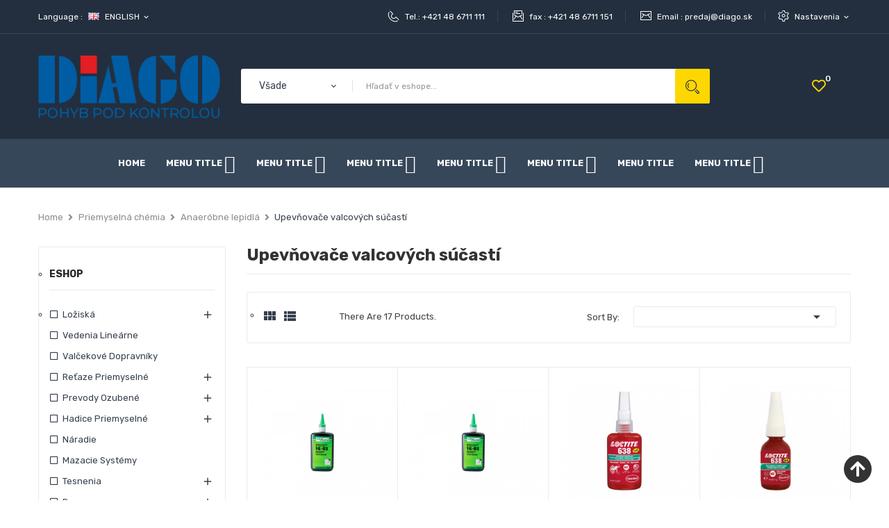

--- FILE ---
content_type: text/html; charset=utf-8
request_url: https://diago.sk/gb/110-upevnovace-valcovych-sucasti
body_size: 15433
content:
<!doctype html>
<html lang="gb">

  <head>
    
      
  <meta charset="utf-8">


  <meta http-equiv="x-ua-compatible" content="ie=edge">



  <title>Upevňovače valcových súčastí</title>
  <meta name="description" content="">
  <meta name="keywords" content="Upevňovače valcových súčastí">
        <link rel="canonical" href="https://diago.sk/gb/110-upevnovace-valcovych-sucasti">
  


  <meta name="viewport" content="width=device-width, initial-scale=1">


  <link rel="icon" type="image/vnd.microsoft.icon" href="/img/favicon.ico?1534839147">
  <link rel="shortcut icon" type="image/x-icon" href="/img/favicon.ico?1534839147">

<link href="https://fonts.googleapis.com/css?family=Rubik:300,300i,400,400i,500,500i,700,700i,900,900i&amp;subset=cyrillic,hebrew,latin-ext" rel="stylesheet">
 <script src="https://ajax.googleapis.com/ajax/libs/jquery/3.2.1/jquery.min.js"></script>

    <link rel="stylesheet" href="https://diago.sk/themes/theme_bigone2/assets/css/theme.css" type="text/css" media="all">
  <link rel="stylesheet" href="https://diago.sk/modules/ps_facetedsearch/views/dist/front.css" type="text/css" media="all">
  <link rel="stylesheet" href="https://diago.sk/modules/smartultimatevcaddons/assets/min-css/animate.min.css" type="text/css" media="all">
  <link rel="stylesheet" href="https://diago.sk/modules/smartultimatevcaddons/assets/min-css/style.min.css" type="text/css" media="all">
  <link rel="stylesheet" href="https://diago.sk/modules/smartultimatevcaddons/assets/min-css/vc-fronteditor.min.css" type="text/css" media="all">
  <link rel="stylesheet" href="https://diago.sk/modules/pssocialsidebar/views/css/Social-Sidebar.min.css" type="text/css" media="all">
  <link rel="stylesheet" href="https://diago.sk/modules/pssocialsidebar/views/css/Social-Sidebar-Mobile.min.css" type="text/css" media="all">
  <link rel="stylesheet" href="https://diago.sk/modules/blockwishlist/blockwishlist.css" type="text/css" media="all">
  <link rel="stylesheet" href="https://diago.sk/modules/posstaticfooter/css/jquery.fancybox.css" type="text/css" media="all">
  <link rel="stylesheet" href="https://diago.sk/modules/possearchproducts/bootstrap-select.css" type="text/css" media="all">
  <link rel="stylesheet" href="https://diago.sk/modules/jscomposer/include/smartultimatevcaddons/assets/min-css/override.theme.css" type="text/css" media="all">
  <link rel="stylesheet" href="https://diago.sk/modules/jscomposer/include/smartultimatevcaddons/assets/min-css/animate.min.css" type="text/css" media="all">
  <link rel="stylesheet" href="https://diago.sk/modules/jscomposer/include/smartultimatevcaddons/assets/min-css/style.min.css" type="text/css" media="all">
  <link rel="stylesheet" href="https://diago.sk/modules/jscomposer/include/smartultimatevcaddons/assets/min-css/vc-fronteditor.min.css" type="text/css" media="all">
  <link rel="stylesheet" href="https://diago.sk/modules/smartultimatevcaddons/smile_fonts/Defaults/Defaults.css" type="text/css" media="all">
  <link rel="stylesheet" href="https://diago.sk/modules/jscomposer/assets/css/js_composer.css" type="text/css" media="all">
  <link rel="stylesheet" href="https://diago.sk/themes/theme_bigone2/modules/posmegamenu//views/css/front.css" type="text/css" media="all">
  <link rel="stylesheet" href="https://diago.sk/modules/posmegamenu/views/css/posmegamenu_s_1.css" type="text/css" media="all">
  <link rel="stylesheet" href="https://diago.sk/modules/revsliderprestashop/public/assets/fonts/pe-icon-7-stroke/css/pe-icon-7-stroke.css" type="text/css" media="all">
  <link rel="stylesheet" href="https://diago.sk/modules/revsliderprestashop/public/assets/css/settings.css" type="text/css" media="all">
  <link rel="stylesheet" href="https://diago.sk/js/jquery/ui/themes/base/minified/jquery-ui.min.css" type="text/css" media="all">
  <link rel="stylesheet" href="https://diago.sk/js/jquery/ui/themes/base/minified/jquery.ui.theme.min.css" type="text/css" media="all">
  <link rel="stylesheet" href="https://diago.sk/themes/theme_bigone2/assets/css/custom.css" type="text/css" media="all">




    <script type="text/javascript" src="https://diago.sk/js/jquery/jquery-1.11.0.min.js" ></script>


  <script type="text/javascript">
        var id_lang = 2;
        var possearch_image = 1;
        var possearch_number = 10;
        var prestashop = {"cart":{"products":[],"totals":{"total":{"type":"total","label":"Total","amount":0,"value":"\u20ac0.00"},"total_including_tax":{"type":"total","label":"Total (tax incl.)","amount":0,"value":"\u20ac0.00"},"total_excluding_tax":{"type":"total","label":"Total (VAT excl.)","amount":0,"value":"\u20ac0.00"}},"subtotals":{"products":{"type":"products","label":"Subtotal","amount":0,"value":"\u20ac0.00"},"discounts":null,"shipping":{"type":"shipping","label":"Shipping","amount":0,"value":"Free"},"tax":null},"products_count":0,"summary_string":"0 items","vouchers":{"allowed":1,"added":[]},"discounts":[],"minimalPurchase":0,"minimalPurchaseRequired":""},"currency":{"name":"Euro","iso_code":"EUR","iso_code_num":"978","sign":"\u20ac"},"customer":{"lastname":null,"firstname":null,"email":null,"birthday":null,"newsletter":null,"newsletter_date_add":null,"optin":null,"website":null,"company":null,"siret":null,"ape":null,"is_logged":false,"gender":{"type":null,"name":null},"addresses":[]},"language":{"name":"English","iso_code":"gb","locale":"en-GB","language_code":"en-gb","is_rtl":"0","date_format_lite":"Y-m-d","date_format_full":"Y-m-d H:i:s","id":2},"page":{"title":"","canonical":"https:\/\/diago.sk\/gb\/110-upevnovace-valcovych-sucasti","meta":{"title":"Upev\u0148ova\u010de valcov\u00fdch s\u00fa\u010dast\u00ed","description":"","keywords":"Upev\u0148ova\u010de valcov\u00fdch s\u00fa\u010dast\u00ed","robots":"index"},"page_name":"category","body_classes":{"lang-gb":true,"lang-rtl":false,"country-SK":true,"currency-EUR":true,"layout-left-column":true,"page-category":true,"tax-display-enabled":true,"category-id-110":true,"category-Upev\u0148ova\u010de valcov\u00fdch s\u00fa\u010dast\u00ed":true,"category-id-parent-106":true,"category-depth-level-4":true},"admin_notifications":[]},"shop":{"name":"DIAGO SF s.r.o.","logo":"\/img\/diagosk-logo-1527162166.jpg","stores_icon":"\/img\/logo_stores.png","favicon":"\/img\/favicon.ico"},"urls":{"base_url":"https:\/\/diago.sk\/","current_url":"https:\/\/diago.sk\/gb\/110-upevnovace-valcovych-sucasti","shop_domain_url":"https:\/\/diago.sk","img_ps_url":"https:\/\/diago.sk\/img\/","img_cat_url":"https:\/\/diago.sk\/img\/c\/","img_lang_url":"https:\/\/diago.sk\/img\/l\/","img_prod_url":"https:\/\/diago.sk\/img\/p\/","img_manu_url":"https:\/\/diago.sk\/img\/m\/","img_sup_url":"https:\/\/diago.sk\/img\/su\/","img_ship_url":"https:\/\/diago.sk\/img\/s\/","img_store_url":"https:\/\/diago.sk\/img\/st\/","img_col_url":"https:\/\/diago.sk\/img\/co\/","img_url":"https:\/\/diago.sk\/themes\/theme_bigone2\/assets\/img\/","css_url":"https:\/\/diago.sk\/themes\/theme_bigone2\/assets\/css\/","js_url":"https:\/\/diago.sk\/themes\/theme_bigone2\/assets\/js\/","pic_url":"https:\/\/diago.sk\/upload\/","pages":{"address":"https:\/\/diago.sk\/gb\/address","addresses":"https:\/\/diago.sk\/gb\/addresses","authentication":"https:\/\/diago.sk\/gb\/login","cart":"https:\/\/diago.sk\/gb\/cart","category":"https:\/\/diago.sk\/gb\/index.php?controller=category","cms":"https:\/\/diago.sk\/gb\/index.php?controller=cms","contact":"https:\/\/diago.sk\/gb\/contact-us","discount":"https:\/\/diago.sk\/gb\/discount","guest_tracking":"https:\/\/diago.sk\/gb\/guest-tracking","history":"https:\/\/diago.sk\/gb\/order-history","identity":"https:\/\/diago.sk\/gb\/identity","index":"https:\/\/diago.sk\/gb\/","my_account":"https:\/\/diago.sk\/gb\/my-account","order_confirmation":"https:\/\/diago.sk\/gb\/order-confirmation","order_detail":"https:\/\/diago.sk\/gb\/index.php?controller=order-detail","order_follow":"https:\/\/diago.sk\/gb\/order-follow","order":"https:\/\/diago.sk\/gb\/order","order_return":"https:\/\/diago.sk\/gb\/index.php?controller=order-return","order_slip":"https:\/\/diago.sk\/gb\/credit-slip","pagenotfound":"https:\/\/diago.sk\/gb\/page-not-found","password":"https:\/\/diago.sk\/gb\/password-recovery","pdf_invoice":"https:\/\/diago.sk\/gb\/index.php?controller=pdf-invoice","pdf_order_return":"https:\/\/diago.sk\/gb\/index.php?controller=pdf-order-return","pdf_order_slip":"https:\/\/diago.sk\/gb\/index.php?controller=pdf-order-slip","prices_drop":"https:\/\/diago.sk\/gb\/prices-drop","product":"https:\/\/diago.sk\/gb\/index.php?controller=product","search":"https:\/\/diago.sk\/gb\/search","sitemap":"https:\/\/diago.sk\/gb\/Sitemap","stores":"https:\/\/diago.sk\/gb\/stores","supplier":"https:\/\/diago.sk\/gb\/supplier","register":"https:\/\/diago.sk\/gb\/login?create_account=1","order_login":"https:\/\/diago.sk\/gb\/order?login=1"},"alternative_langs":{"sk":"https:\/\/diago.sk\/sk\/110-upevnovace-valcovych-sucasti","en-gb":"https:\/\/diago.sk\/gb\/110-upevnovace-valcovych-sucasti"},"theme_assets":"\/themes\/theme_bigone2\/assets\/","actions":{"logout":"https:\/\/diago.sk\/gb\/?mylogout="},"no_picture_image":{"bySize":{"side_default":{"url":"https:\/\/diago.sk\/img\/p\/gb-default-side_default.jpg","width":70,"height":92},"small_default":{"url":"https:\/\/diago.sk\/img\/p\/gb-default-small_default.jpg","width":98,"height":98},"cart_default":{"url":"https:\/\/diago.sk\/img\/p\/gb-default-cart_default.jpg","width":125,"height":125},"home_default":{"url":"https:\/\/diago.sk\/img\/p\/gb-default-home_default.jpg","width":350,"height":350},"medium_default":{"url":"https:\/\/diago.sk\/img\/p\/gb-default-medium_default.jpg","width":460,"height":460},"large_default":{"url":"https:\/\/diago.sk\/img\/p\/gb-default-large_default.jpg","width":600,"height":600}},"small":{"url":"https:\/\/diago.sk\/img\/p\/gb-default-side_default.jpg","width":70,"height":92},"medium":{"url":"https:\/\/diago.sk\/img\/p\/gb-default-home_default.jpg","width":350,"height":350},"large":{"url":"https:\/\/diago.sk\/img\/p\/gb-default-large_default.jpg","width":600,"height":600},"legend":""}},"configuration":{"display_taxes_label":true,"is_catalog":true,"show_prices":true,"opt_in":{"partner":false},"quantity_discount":{"type":"discount","label":"Discount"},"voucher_enabled":1,"return_enabled":0},"field_required":[],"breadcrumb":{"links":[{"title":"Home","url":"https:\/\/diago.sk\/gb\/"},{"title":"Priemyseln\u00e1 ch\u00e9mia","url":"https:\/\/diago.sk\/gb\/105-priemyselna-chemia"},{"title":"Anaer\u00f3bne lepidl\u00e1","url":"https:\/\/diago.sk\/gb\/106-anaerobne-lepidla"},{"title":"Upev\u0148ova\u010de valcov\u00fdch s\u00fa\u010dast\u00ed","url":"https:\/\/diago.sk\/gb\/110-upevnovace-valcovych-sucasti"}],"count":4},"link":{"protocol_link":"https:\/\/","protocol_content":"https:\/\/"},"time":1769441534,"static_token":"33d9f0bd04f5ba1db2cb7d196e096e8a","token":"03c6c262c7dd9a83354f85a1e5896f1f"};
      </script>



  
<script type="text/javascript">
	(window.gaDevIds=window.gaDevIds||[]).push('d6YPbH');
	(function(i,s,o,g,r,a,m){i['GoogleAnalyticsObject']=r;i[r]=i[r]||function(){
	(i[r].q=i[r].q||[]).push(arguments)},i[r].l=1*new Date();a=s.createElement(o),
	m=s.getElementsByTagName(o)[0];a.async=1;a.src=g;m.parentNode.insertBefore(a,m)
	})(window,document,'script','https://www.google-analytics.com/analytics.js','ga');

            ga('create', 'UA-16188836-40', 'auto');
                    ga('set', 'anonymizeIp', true);
                ga('send', 'pageview');
    
    ga('require', 'ec');
</script>

<script type="text/javascript">var SdsJsOnLoadActions = [];window.onload=function(){ $.each(SdsJsOnLoadActions, function(k, func){ func.call(); }); };</script>



    
  </head>

  <body id="category" class="lang-gb country-sk currency-eur layout-left-column page-category tax-display-enabled category-id-110 category-upevnovace-valcovych-sucasti category-id-parent-106 category-depth-level-4">

    
      
    

    <main>
      
              

      <header id="header">
        
          
  <div class="header-banner">
      
  </div>



  <nav class="header-nav">
    <div class="container">
         <div class="language-selector-wrapper selector-block">
     <span id="language-selector-label" class=" selector-label hidden-lg-down">Language :</span>
    <div class="language-selector localiz_block  dropdown js-dropdown">
      <button data-toggle="dropdown" class=" btn-unstyle" aria-haspopup="true" aria-expanded="false" aria-label="Language dropdown">
        <img src="https://diago.sk/img/l/2.jpg" alt="" width="16" height="11" />
		<span class="expand-more">English</span>
		<i class="material-icons">expand_more</i>
      </button>
      <ul class="dropdown-menu" aria-labelledby="language-selector-label">
                  <li >
            <a href="https://diago.sk/sk/110-upevnovace-valcovych-sucasti" class="dropdown-item"><img src="https://diago.sk/img/l/1.jpg" alt="" width="16" height="11" />Slovenčina</a>
          </li>
                  <li  class="current" >
            <a href="https://diago.sk/gb/110-upevnovace-valcovych-sucasti" class="dropdown-item"><img src="https://diago.sk/img/l/2.jpg" alt="" width="16" height="11" />English</a>
          </li>
              </ul>
    </div>
  </div>

 
<div class="user-info-block selector-block">
    <div class="currency-selector localiz_block dropdown js-dropdown">
	    <button data-target="#" data-toggle="dropdown" class=" btn-unstyle">
		  <span class="icon icon-Settings"></span>
		  <span class="expand-more">Nastavenia</span>
		  <i class="material-icons">expand_more</i>
		</button>
		<ul class="dropdown-menu">
		<li>
			<a href="https://diago.sk/gb/my-account" rel="nofollow" class="dropdown-item">M&ocirc;j &uacute;čet</a>
		</li>
		<li>
		<li>
			<a href="https://diago.sk/gb/cart?action=show" class="dropdown-item" >Checkout</a>
		</li>
		<li>
						  <a
				href="https://diago.sk/gb/my-account"
				title="Log in to your customer account"
				rel="nofollow" class="dropdown-item"
			  >
				<span>Sign in</span>
			  </a>
		  </li>
				</ul>
    </div>
</div>
<div class="contact-link">
    	<div class="info_box">
	  	   <span class="icon icon-Phone2"></span>
	   Tel.: 
	   +421 48 6711 111
	 </div>
	 	 		<div class="info_box">
			<span class="icon icon-Imbox"></span>
			fax : <span>+421 48 6711 151</span>
		</div>
				<div class="info_box">
			<span class="icon icon-Mail"></span>
			Email :  <a href="mailto:predaj@diago.sk">predaj@diago.sk</a>
		</div>
      </div>


    </div>
  </nav>



  <div class="header-top">
    <div class="container">
       <div class="row">
		<div class="header_logo col-left col col-lg-3 col-md-12 col-xs-12">
		  <a href="https://diago.sk/">
			<img class="logo img-responsive" src="/img/diagosk-logo-1527162166.jpg" alt="DIAGO SF s.r.o.">
		  </a>
		</div>
		<div class="col-right col col-xs-12 col-lg-9 col-md-12 display_top">
			<!-- pos search module TOP -->
<div id="pos_search_top" class="col-lg-9 col-md-9 col-sm-12 col-xs-12">
	<form method="get" action="search" id="searchbox" class="form-inline form_search"  data-search-controller-url="/modules/possearchproducts/SearchProducts.php">
		<label for="pos_query_top"><!-- image on background --></label>
        <input type="hidden" name="controller" value="search">  
		<div class="pos_search form-group">
                             <select class="bootstrap-select" name="poscats">
					<option value="0">Všade</option>
													<option value="19">
	 Ložiská
</option>
						<option value="20">
	- -  Guľkové ložiská
</option>
						<option value="21">
	- - - -  Guľkové jednoradové ložiská
</option>
						<option value="22">
	- - - -  Guľkové 1 radové ložiská s kosouhlým stykom
</option>
						<option value="23">
	- - - -  Guľkové 1 radové ložiská s 4 bodovým stykom
</option>
						<option value="24">
	- - - -  Guľkové 2 radové ložiská s kosouhlým stykom
</option>
						<option value="25">
	- - - -  Guľkové 2 radové naklápacie ložiská
</option>
						<option value="26">
	- - - -  Guľkové axiálne ložiská
</option>
								<option value="27">
	- -  Valčekové ložiská
</option>
						<option value="28">
	- - - -  Valčekové jednoradové ložiská
</option>
						<option value="29">
	- - - -  Valčekové 2 radové ložiská
</option>
						<option value="30">
	- - - -  Valčekové ložiská s plným počtom valčekov
</option>
						<option value="31">
	- - - -  Valčekové axiálne ložiská
</option>
								<option value="32">
	- -  Súdkové ložiska
</option>
						<option value="33">
	- - - -  Súdkové 2 radové ložiská
</option>
						<option value="34">
	- - - -  Súdkové axiálne ložiská
</option>
								<option value="35">
	- -  Upínacie ložiská a ložiskové telesá
</option>
						<option value="36">
	- -  Kuželíkové ložiská
</option>
						<option value="37">
	- - - -  Kuželíkové 1 radové ložiská
</option>
						<option value="38">
	- - - -  Kuželíkové párové ložiská
</option>
								<option value="39">
	- -  Ihlové ložiská
</option>
						<option value="40">
	- -  Kĺbové ložiská
</option>
						<option value="41">
	- -  Klzné ložiská
</option>
						<option value="42">
	- -  Pojazdové kladky
</option>
						<option value="43">
	- - - -  Kladky vačkové
</option>
						<option value="44">
	- - - -  Kladky snímacie
</option>
						<option value="45">
	- - - -  Kladky oporné
</option>
								<option value="46">
	- -  Ložiskové príslušenstvo
</option>
						<option value="47">
	- - - -  Ložiskové matice
</option>
						<option value="48">
	- - - -  Ložiskové púzdra
</option>
						<option value="49">
	- - - -  Ložiskové podložky
</option>
						<option value="50">
	- - - -  Ložiskové tesnenia
</option>
						<option value="51">
	- - - -  Ložiskové axiálne krúžky
</option>
						<option value="52">
	- - - -  Ložiskové guličky
</option>
						<option value="53">
	- - - -  Ložiskové valčeky
</option>
						<option value="54">
	- - - -  Ložiskové ihličky
</option>
								<option value="55">
	- -  Špeciálne ložiská
</option>
						<option value="56">
	- -  Ostatné ložiská
</option>
															<option value="57">
	 Vedenia lineárne
</option>
													<option value="58">
	 Valčekové dopravníky
</option>
													<option value="59">
	 Reťaze priemyselné
</option>
						<option value="60">
	- -  Reťaze valčekové
</option>
						<option value="61">
	- -  Reťaze dopravníkové
</option>
						<option value="62">
	- -  Reťaze flyerové
</option>
						<option value="63">
	- -  Kolesá reťazové
</option>
						<option value="64">
	- -  Ostatné reťaze
</option>
						<option value="65">
	- -  Viazací materiál
</option>
															<option value="66">
	 Prevody ozubené
</option>
						<option value="67">
	- -  Kolesá ozubené
</option>
						<option value="68">
	- -  Hrebene ozubené
</option>
						<option value="69">
	- -  Spojky hriadeľové
</option>
															<option value="70">
	 Hadice priemyselné
</option>
						<option value="71">
	- -  Hadice
</option>
						<option value="72">
	- -  Agro-hadice
</option>
						<option value="134">
	- -  Spojky
</option>
															<option value="73">
	 Náradie
</option>
													<option value="74">
	 Mazacie systémy
</option>
													<option value="75">
	 Tesnenia
</option>
						<option value="76">
	- -  Krúžok stierací
</option>
						<option value="77">
	- -  Krúžok oporný
</option>
						<option value="78">
	- -  Krúžok vodiaci
</option>
						<option value="79">
	- -  Krúžky ostatné
</option>
						<option value="80">
	- -  Tesnenie piestu
</option>
						<option value="81">
	- -  Tesnenie piestnice
</option>
						<option value="82">
	- -  Tesnenie symetrické
</option>
						<option value="83">
	- -  Tesnenie rotačné
</option>
						<option value="84">
	- -  Tesnenie hriadeľové
</option>
						<option value="85">
	- -  Tesnenia prírubové
</option>
						<option value="86">
	- -  Pás vodiaci
</option>
						<option value="87">
	- -  Tesnenie O
</option>
						<option value="88">
	- -  Dosky tesniace
</option>
															<option value="89">
	 Remene
</option>
						<option value="90">
	- -  Agro-remene
</option>
						<option value="91">
	- -  Drážkované remene
</option>
						<option value="92">
	- -  Klinové remene
</option>
						<option value="93">
	- -  Ozubené remene
</option>
						<option value="94">
	- -  Ploché remene
</option>
						<option value="95">
	- -  Rebrované remene
</option>
						<option value="96">
	- -  Ostatné remene
</option>
						<option value="97">
	- -  Remenice
</option>
															<option value="98">
	 Hydraulika a pneumatika
</option>
						<option value="99">
	- -  Hydraulické rúry
</option>
						<option value="100">
	- -  Hydraulické tyče
</option>
						<option value="101">
	- -  Hydraulické valce
</option>
						<option value="102">
	- -  Pneumatické valce
</option>
						<option value="103">
	- -  Hydraulické hadice
</option>
						<option value="104">
	- -  Hutný materiál
</option>
															<option value="105">
	 Priemyselná chémia
</option>
						<option value="106">
	- -  Anaeróbne lepidlá
</option>
						<option value="107">
	- - - -  Zaisťovače závitov
</option>
						<option value="108">
	- - - -  Plošné tesnenia
</option>
						<option value="109">
	- - - -  Závitové tesnenia
</option>
						<option value="110">
	- - - -  Upevňovače valcových súčastí
</option>
								<option value="111">
	- -  Sekundové lepidlá
</option>
						<option value="112">
	- - - -  Na elastomery
</option>
						<option value="113">
	- - - -  Na plasty
</option>
						<option value="114">
	- - - -  Na kovy
</option>
						<option value="115">
	- - - -  Univerzálne lepidlá
</option>
						<option value="116">
	- - - -  Špeciálne sekundové lepidlá
</option>
						<option value="117">
	- - - -  Bez zápachu
</option>
						<option value="118">
	- - - -  Čierne sekundové lepidlá
</option>
								<option value="119">
	- -  Konštrukčné lepidlá
</option>
						<option value="120">
	- - - -  Pevné konštrukčné lepidlá
</option>
						<option value="121">
	- - - -  Pružné konštrukčné lepidlá
</option>
						<option value="122">
	- - - -  Príprava povrchu
</option>
								<option value="123">
	- -  Epoxidové živice
</option>
						<option value="124">
	- -  Nedeštruktívne skúšky materiálov
</option>
						<option value="125">
	- -  Antikorózna ochrana
</option>
						<option value="126">
	- -  Rezné kvapaliny
</option>
						<option value="127">
	- -  Čistiace prostriedky a odmasťovače
</option>
						<option value="128">
	- -  Jednoúčelové spreje
</option>
						<option value="129">
	- -  Pásky proti zadretiu
</option>
						<option value="130">
	- -  Never-Seeze
</option>
						<option value="131">
	- - - -  NS mazivá
</option>
						<option value="132">
	- - - -  NS proti zadretiu
</option>
																	<option value="133">
	 Ostatne
</option>
													<option value="137">
	 Výpredaj
</option>
										</select>
             
        </div>
		<input type="text" name="s" value="" placeholder="Hľadať v eshope... " id="pos_query_top" class="search_query form-control ac_input" >
		<button type="submit" class="btn btn-default search_submit">
			<span class="icon icon-Search"></span>
		</button>
    </form>
</div>

<!-- /pos search module TOP -->
<script type="text/javascript">
var wishlistProductsIds='';
var baseDir ='https://diago.sk/';
var static_token='33d9f0bd04f5ba1db2cb7d196e096e8a';
var isLogged ='0';
var loggin_required='You must be logged in to manage your wishlist.';
var added_to_wishlist ='The product was successfully added to your wishlist.';
var mywishlist_url='https://diago.sk/gb/module/blockwishlist/mywishlist';
	var isLoggedWishlist=false;
</script>
<div class="wishtlist_Top">
<a class="wishtlist_top" href="https://diago.sk/gb/module/blockwishlist/mywishlist">
    <i class="fa fa-heart"></i>
    <span class="cart-wishlist-number">0</span>
</a>
</div>
		</div>
      </div>
    </div>
  </div>
<div class="header-bottom">
	<div class="container">
		<div id="_desktop_megamenu" class="use-sticky ">
<div class="pos-menu-horizontal">
	<ul class="menu-content"> 
			 			
				<li class="menu-item menu-item1   ">
					
					<a href="https://diago.sk/gb/" >
						
												<span>Home</span>
																	</a>
																									</li>
			 			
				<li class="menu-item menu-item9  hasChild ">
					
					<a href="javascript:void(0)" >
						
												<span>menu title</span>
												 <i class="hidden-md-down pe-7s-angle-down" style="font-size:26px;"></i>					</a>
																																	
						<span class="icon-drop-mobile"><i class="material-icons add">add </i><i class="material-icons remove">remove </i></span>						<div class="pos-sub-menu menu-dropdown col-xs-12 col-sm-12  menu_slidedown">
													<div class="pos-menu-row row ">
																											<div class="pos-menu-col col-xs-6 col-sm-3  ">
																																		<ul class="ul-column ">
																									<li class="submenu-item ">
																													<a href="https://diago.sk/gb/19-loziska">Ložiská</a>
																<span class="icon-drop-mobile"><i class="material-icons add">add </i><i class="material-icons remove">remove </i></span>																													    <ul class="category-sub-menu">
														        														          <li>
														              <a href="https://diago.sk/gb/20-gulkove-loziska">Guľkové ložiská</a>
														          </li>
														        														          <li>
														              <a href="https://diago.sk/gb/27-valcekove-loziska">Valčekové ložiská</a>
														          </li>
														        														          <li>
														              <a href="https://diago.sk/gb/32-sudkove-loziska">Súdkové ložiska</a>
														          </li>
														        														          <li>
														              <a href="https://diago.sk/gb/35-upinacie-loziska-a-loziskove-telesa">Upínacie ložiská a ložiskové telesá</a>
														          </li>
														        														          <li>
														              <a href="https://diago.sk/gb/36-kuzelikove-loziska">Kuželíkové ložiská</a>
														          </li>
														        														          <li>
														              <a href="https://diago.sk/gb/39-ihlove-loziska">Ihlové ložiská</a>
														          </li>
														        														          <li>
														              <a href="https://diago.sk/gb/40-klbove-loziska">Kĺbové ložiská</a>
														          </li>
														        														          <li>
														              <a href="https://diago.sk/gb/41-klzne-loziska">Klzné ložiská</a>
														          </li>
														        														          <li>
														              <a href="https://diago.sk/gb/42-pojazdove-kladky">Pojazdové kladky</a>
														          </li>
														        														          <li>
														              <a href="https://diago.sk/gb/46-loziskove-prislusenstvo">Ložiskové príslušenstvo</a>
														          </li>
														        														          <li>
														              <a href="https://diago.sk/gb/55-specialne-loziska">Špeciálne ložiská</a>
														          </li>
														        														          <li>
														              <a href="https://diago.sk/gb/56-ostatne-loziska">Ostatné ložiská</a>
														          </li>
														        														    </ul>
														    																											</li>
																									<li class="submenu-item ">
																													<a href="https://diago.sk/gb/66-prevody-ozubene">Prevody ozubené</a>
																<span class="icon-drop-mobile"><i class="material-icons add">add </i><i class="material-icons remove">remove </i></span>																													    <ul class="category-sub-menu">
														        														          <li>
														              <a href="https://diago.sk/gb/67-kolesa-ozubene">Kolesá ozubené</a>
														          </li>
														        														          <li>
														              <a href="https://diago.sk/gb/68-hrebene-ozubene">Hrebene ozubené</a>
														          </li>
														        														          <li>
														              <a href="https://diago.sk/gb/69-spojky-hriadelove">Spojky hriadeľové</a>
														          </li>
														        														    </ul>
														    																											</li>
																									<li class="submenu-item ">
																													<a href="https://diago.sk/gb/70-hadice-priemyselne">Hadice priemyselné</a>
																<span class="icon-drop-mobile"><i class="material-icons add">add </i><i class="material-icons remove">remove </i></span>																													    <ul class="category-sub-menu">
														        														          <li>
														              <a href="https://diago.sk/gb/71-hadice">Hadice</a>
														          </li>
														        														          <li>
														              <a href="https://diago.sk/gb/72-agro-hadice">Agro-hadice</a>
														          </li>
														        														          <li>
														              <a href="https://diago.sk/gb/134-spojky">Spojky</a>
														          </li>
														        														    </ul>
														    																											</li>
																								</ul>
																					</div>
																			<div class="pos-menu-col col-xs-6 col-sm-3  ">
																																		<ul class="ul-column ">
																									<li class="submenu-item ">
																													<a href="https://diago.sk/gb/75-tesnenia">Tesnenia</a>
																<span class="icon-drop-mobile"><i class="material-icons add">add </i><i class="material-icons remove">remove </i></span>																													    <ul class="category-sub-menu">
														        														          <li>
														              <a href="https://diago.sk/gb/76-kruzok-stieraci">Krúžok stierací</a>
														          </li>
														        														          <li>
														              <a href="https://diago.sk/gb/77-kruzok-oporny">Krúžok oporný</a>
														          </li>
														        														          <li>
														              <a href="https://diago.sk/gb/78-kruzok-vodiaci">Krúžok vodiaci</a>
														          </li>
														        														          <li>
														              <a href="https://diago.sk/gb/79-kruzky-ostatne">Krúžky ostatné</a>
														          </li>
														        														          <li>
														              <a href="https://diago.sk/gb/80-tesnenie-piestu">Tesnenie piestu</a>
														          </li>
														        														          <li>
														              <a href="https://diago.sk/gb/81-tesnenie-piestnice">Tesnenie piestnice</a>
														          </li>
														        														          <li>
														              <a href="https://diago.sk/gb/82-tesnenie-symetricke">Tesnenie symetrické</a>
														          </li>
														        														          <li>
														              <a href="https://diago.sk/gb/83-tesnenie-rotacne">Tesnenie rotačné</a>
														          </li>
														        														          <li>
														              <a href="https://diago.sk/gb/84-tesnenie-hriadelove">Tesnenie hriadeľové</a>
														          </li>
														        														          <li>
														              <a href="https://diago.sk/gb/85-tesnenia-prirubove">Tesnenia prírubové</a>
														          </li>
														        														          <li>
														              <a href="https://diago.sk/gb/86-pas-vodiaci">Pás vodiaci</a>
														          </li>
														        														          <li>
														              <a href="https://diago.sk/gb/87-tesnenie-o">Tesnenie O</a>
														          </li>
														        														          <li>
														              <a href="https://diago.sk/gb/88-dosky-tesniace">Dosky tesniace</a>
														          </li>
														        														    </ul>
														    																											</li>
																									<li class="submenu-item ">
																													<a href="https://diago.sk/gb/98-hydraulika-a-pneumatika">Hydraulika a pneumatika</a>
																<span class="icon-drop-mobile"><i class="material-icons add">add </i><i class="material-icons remove">remove </i></span>																													    <ul class="category-sub-menu">
														        														          <li>
														              <a href="https://diago.sk/gb/99-hydraulicke-rury">Hydraulické rúry</a>
														          </li>
														        														          <li>
														              <a href="https://diago.sk/gb/100-hydraulicke-tyce">Hydraulické tyče</a>
														          </li>
														        														          <li>
														              <a href="https://diago.sk/gb/101-hydraulicke-valce">Hydraulické valce</a>
														          </li>
														        														          <li>
														              <a href="https://diago.sk/gb/102-pneumaticke-valce">Pneumatické valce</a>
														          </li>
														        														          <li>
														              <a href="https://diago.sk/gb/103-hydraulicke-hadice">Hydraulické hadice</a>
														          </li>
														        														          <li>
														              <a href="https://diago.sk/gb/104-hutny-material">Hutný materiál</a>
														          </li>
														        														    </ul>
														    																											</li>
																								</ul>
																					</div>
																			<div class="pos-menu-col col-xs-6 col-sm-3  ">
																																		<ul class="ul-column ">
																									<li class="submenu-item ">
																													<a href="https://diago.sk/gb/89-remene">Remene</a>
																<span class="icon-drop-mobile"><i class="material-icons add">add </i><i class="material-icons remove">remove </i></span>																													    <ul class="category-sub-menu">
														        														          <li>
														              <a href="https://diago.sk/gb/90-agro-remene">Agro-remene</a>
														          </li>
														        														          <li>
														              <a href="https://diago.sk/gb/91-drazkovane-remene">Drážkované remene</a>
														          </li>
														        														          <li>
														              <a href="https://diago.sk/gb/92-klinove-remene">Klinové remene</a>
														          </li>
														        														          <li>
														              <a href="https://diago.sk/gb/93-ozubene-remene">Ozubené remene</a>
														          </li>
														        														          <li>
														              <a href="https://diago.sk/gb/94-ploche-remene">Ploché remene</a>
														          </li>
														        														          <li>
														              <a href="https://diago.sk/gb/95-rebrovane-remene">Rebrované remene</a>
														          </li>
														        														          <li>
														              <a href="https://diago.sk/gb/96-ostatne-remene">Ostatné remene</a>
														          </li>
														        														          <li>
														              <a href="https://diago.sk/gb/97-remenice">Remenice</a>
														          </li>
														        														    </ul>
														    																											</li>
																									<li class="submenu-item ">
																													<a href="https://diago.sk/gb/105-priemyselna-chemia">Priemyselná chémia</a>
																<span class="icon-drop-mobile"><i class="material-icons add">add </i><i class="material-icons remove">remove </i></span>																													    <ul class="category-sub-menu">
														        														          <li>
														              <a href="https://diago.sk/gb/106-anaerobne-lepidla">Anaeróbne lepidlá</a>
														          </li>
														        														          <li>
														              <a href="https://diago.sk/gb/111-sekundove-lepidla">Sekundové lepidlá</a>
														          </li>
														        														          <li>
														              <a href="https://diago.sk/gb/119-konstrukcne-lepidla">Konštrukčné lepidlá</a>
														          </li>
														        														          <li>
														              <a href="https://diago.sk/gb/123-epoxidove-zivice">Epoxidové živice</a>
														          </li>
														        														          <li>
														              <a href="https://diago.sk/gb/124-nedestruktivne-skusky-materialov">Nedeštruktívne skúšky materiálov</a>
														          </li>
														        														          <li>
														              <a href="https://diago.sk/gb/125-antikorozna-ochrana">Antikorózna ochrana</a>
														          </li>
														        														          <li>
														              <a href="https://diago.sk/gb/126-rezne-kvapaliny">Rezné kvapaliny</a>
														          </li>
														        														          <li>
														              <a href="https://diago.sk/gb/127-cistiace-prostriedky-a-odmastovace">Čistiace prostriedky a odmasťovače</a>
														          </li>
														        														          <li>
														              <a href="https://diago.sk/gb/128-jednoucelove-spreje">Jednoúčelové spreje</a>
														          </li>
														        														          <li>
														              <a href="https://diago.sk/gb/129-pasky-proti-zadretiu">Pásky proti zadretiu</a>
														          </li>
														        														          <li>
														              <a href="https://diago.sk/gb/130-never-seeze">Never-Seeze</a>
														          </li>
														        														    </ul>
														    																											</li>
																								</ul>
																					</div>
																			<div class="pos-menu-col col-xs-6 col-sm-3  ">
																																		<ul class="ul-column ">
																									<li class="submenu-item ">
																													<a href="https://diago.sk/gb/59-retaze-priemyselne">Reťaze priemyselné</a>
																<span class="icon-drop-mobile"><i class="material-icons add">add </i><i class="material-icons remove">remove </i></span>																													    <ul class="category-sub-menu">
														        														          <li>
														              <a href="https://diago.sk/gb/60-retaze-valcekove">Reťaze valčekové</a>
														          </li>
														        														          <li>
														              <a href="https://diago.sk/gb/61-retaze-dopravnikove">Reťaze dopravníkové</a>
														          </li>
														        														          <li>
														              <a href="https://diago.sk/gb/62-retaze-flyerove">Reťaze flyerové</a>
														          </li>
														        														          <li>
														              <a href="https://diago.sk/gb/63-kolesa-retazove">Kolesá reťazové</a>
														          </li>
														        														          <li>
														              <a href="https://diago.sk/gb/64-ostatne-retaze">Ostatné reťaze</a>
														          </li>
														        														          <li>
														              <a href="https://diago.sk/gb/65-viazaci-material">Viazací materiál</a>
														          </li>
														        														    </ul>
														    																											</li>
																									<li class="submenu-item ">
																													<a href="https://diago.sk/gb/133-ostatne">Ostatne</a>
																																																										</li>
																									<li class="submenu-item ">
																													<a href="https://diago.sk/gb/74-mazacie-systemy">Mazacie systémy</a>
																																																										</li>
																								</ul>
																					</div>
																								</div>
												</div>
															</li>
			 			
				<li class="menu-item menu-item3  hasChild ">
					
					<a href="CAT93" >
						
												<span>menu title</span>
												 <i class="hidden-md-down pe-7s-angle-down" style="font-size:26px;"></i>					</a>
																																	
						<span class="icon-drop-mobile"><i class="material-icons add">add </i><i class="material-icons remove">remove </i></span>						<div class="pos-sub-menu menu-dropdown col-xs-12 col-sm-3  menu_slidedown">
													<div class="pos-menu-row row ">
																											<div class="pos-menu-col col-xs-12 col-sm-12  ">
																																		<ul class="ul-column ">
																									<li class="submenu-item ">
																													<a href="https://diago.sk/sk/content/38-novinky">News</a>
																											</li>
																									<li class="submenu-item ">
																													<a href="https://diago.sk/sk/content/48-historia">History</a>
																											</li>
																									<li class="submenu-item ">
																													<a href="https://diago.sk/sk/content/39-certifikaty-a-ocenenia">Certificates and awards</a>
																											</li>
																									<li class="submenu-item ">
																													<a href="https://diago.sk/sk/content/49-obchodne-podmienky">Terms and conditions</a>
																											</li>
																									<li class="submenu-item ">
																													<a href="https://diago.sk/sk/content/40-pracovne-ponuky">Job offers</a>
																											</li>
																									<li class="submenu-item ">
																													<a href="https://diago.sk/sk/content/50-verejne-obstaravanie">Public procurement</a>
																											</li>
																									<li class="submenu-item ">
																													<a href="https://diago.sk/sk/content/53-ochrana-osobnych-udajov">Privacy</a>
																											</li>
																								</ul>
																					</div>
																								</div>
												</div>
															</li>
			 			
				<li class="menu-item menu-item4  hasChild ">
					
					<a href="javascript:void(0)" >
						
												<span>menu title</span>
												 <i class="hidden-md-down pe-7s-angle-down" style="font-size:26px;"></i>					</a>
																																	
						<span class="icon-drop-mobile"><i class="material-icons add">add </i><i class="material-icons remove">remove </i></span>						<div class="pos-sub-menu menu-dropdown col-xs-12 col-sm-3  menu_slidedown">
													<div class="pos-menu-row row ">
																											<div class="pos-menu-col col-xs-12 col-sm-12  ">
																																		<ul class="ul-column ">
																									<li class="submenu-item ">
																													<a href="https://diago.sk/sk/content/10-loziska">Bearings</a>
																											</li>
																									<li class="submenu-item ">
																													<a href="https://diago.sk/sk/content/11-linearne-loziska-a-vedenia">Linear bearings and guides</a>
																											</li>
																									<li class="submenu-item ">
																													<a href="https://diago.sk/sk/content/8-tesnenia">Industry seals</a>
																											</li>
																									<li class="submenu-item ">
																													<a href="https://diago.sk/sk/content/12-pohony-a-prevody">Drives and gears</a>
																											</li>
																									<li class="submenu-item ">
																													<a href="https://diago.sk/sk/content/13-naradie">Tools</a>
																											</li>
																									<li class="submenu-item ">
																													<a href="https://diago.sk/sk/content/14-hydraulika-a-pneumatika">Hydraulic and pneumatic</a>
																											</li>
																									<li class="submenu-item ">
																													<a href="https://diago.sk/sk/content/16-filtracne-zariadenia-olejov">Oil filtering equipment</a>
																											</li>
																									<li class="submenu-item ">
																													<a href="https://diago.sk/sk/content/17-specialne-tmely-a-lepidla">Special sealants and adhesives</a>
																											</li>
																									<li class="submenu-item ">
																													<a href="https://diago.sk/sk/content/52-mazanie-a-centralne-mazacie-systemy">Lubrication and CLS</a>
																											</li>
																									<li class="submenu-item ">
																													<a href="https://diago.sk/sk/content/58-nastrekove-systemy">Nástrekové systémy</a>
																											</li>
																								</ul>
																					</div>
																								</div>
												</div>
															</li>
			 			
				<li class="menu-item menu-item5  hasChild ">
					
					<a href="javascript:void(0)" >
						
												<span>menu title</span>
												 <i class="hidden-md-down pe-7s-angle-down" style="font-size:26px;"></i>					</a>
																																	
						<span class="icon-drop-mobile"><i class="material-icons add">add </i><i class="material-icons remove">remove </i></span>						<div class="pos-sub-menu menu-dropdown col-xs-12 col-sm-3  menu_slidedown">
													<div class="pos-menu-row row ">
																											<div class="pos-menu-col col-xs-12 col-sm-12  ">
																																		<ul class="ul-column ">
																									<li class="submenu-item ">
																													<a href="https://diago.sk/sk/content/18-diagnostika">Diagnostic</a>
																											</li>
																									<li class="submenu-item ">
																													<a href="https://diago.sk/sk/content/19-analyza-poruch-lozisk">Bearing failure analysis</a>
																											</li>
																									<li class="submenu-item ">
																													<a href="https://diago.sk/sk/content/20-ustavovanie-rotacnych-strojov">Alignment of rotary machines</a>
																											</li>
																									<li class="submenu-item ">
																													<a href="https://diago.sk/sk/content/51-geometricke-merania">Geometric measurements</a>
																											</li>
																									<li class="submenu-item ">
																													<a href="https://diago.sk/sk/content/22-navrhy-pohonov-a-mazacich-systemov">Design of drives and lubrication systems</a>
																											</li>
																									<li class="submenu-item ">
																													<a href="https://diago.sk/sk/content/23-opravy-hydrauliky">Hydraulic repair</a>
																											</li>
																									<li class="submenu-item ">
																													<a href="https://diago.sk/sk/content/24-montaz-a-demontaz-lozisk">Mounting and dismounting of bearings</a>
																											</li>
																									<li class="submenu-item ">
																													<a href="https://diago.sk/sk/content/28-skolenia">Training courses</a>
																											</li>
																								</ul>
																					</div>
																								</div>
												</div>
															</li>
			 			
				<li class="menu-item menu-item6  hasChild ">
					
					<a href="javascript:void(0)" >
						
												<span>menu title</span>
												 <i class="hidden-md-down pe-7s-angle-down" style="font-size:26px;"></i>					</a>
																																	
						<span class="icon-drop-mobile"><i class="material-icons add">add </i><i class="material-icons remove">remove </i></span>						<div class="pos-sub-menu menu-dropdown col-xs-12 col-sm-3  menu_slidedown">
													<div class="pos-menu-row row ">
																											<div class="pos-menu-col col-xs-12 col-sm-12  ">
																																		<ul class="ul-column ">
																									<li class="submenu-item ">
																													<a href="https://diago.sk/sk/content/29-vyroba-lozisk">Manufacture of bearings</a>
																											</li>
																									<li class="submenu-item ">
																													<a href="https://diago.sk/sk/content/30-vyroba-hydraulickych-valcov">Production of hydraulic cylinders</a>
																											</li>
																									<li class="submenu-item ">
																													<a href="https://diago.sk/sk/content/31-vyroba-dopravnikovych-valcov">Production of conveyor rollers</a>
																											</li>
																									<li class="submenu-item ">
																													<a href="https://diago.sk/sk/content/32-vyroba-hydraulickych-hadic">Production of hydraulic hoses</a>
																											</li>
																									<li class="submenu-item ">
																													<a href="https://diago.sk/sk/content/33-vyroba-vodiacich-valcov">Production of guide rollers</a>
																											</li>
																									<li class="submenu-item ">
																													<a href="https://diago.sk/sk/content/34-kusova-vyroba">Piece production</a>
																											</li>
																									<li class="submenu-item ">
																													<a href="https://diago.sk/sk/content/35-laserove-oznacovanie-vyrobkov">Laser marking of products</a>
																											</li>
																									<li class="submenu-item ">
																													<a href="https://diago.sk/sk/content/36-strojovy-park-vyroby">Machine park</a>
																											</li>
																									<li class="submenu-item ">
																													<a href="https://diago.sk/sk/content/37-pre-konstrukterov">For constructors</a>
																											</li>
																									<li class="submenu-item ">
																													<a href="https://diago.sk/sk/content/25-vyvazovanie">Balancing</a>
																											</li>
																									<li class="submenu-item ">
																													<a href="https://diago.sk/sk/content/27-honovanie">Honing</a>
																											</li>
																									<li class="submenu-item ">
																													<a href="https://diago.sk/sk/content/26-brusenie">Grinding</a>
																											</li>
																								</ul>
																					</div>
																								</div>
												</div>
															</li>
			 			
				<li class="menu-item menu-item8   ">
					
					<a href="https://diago.sk/sk/content/46-na-stiahnutie" >
						
												<span>menu title</span>
																	</a>
																									</li>
			 			
				<li class="menu-item menu-item7  hasChild ">
					
					<a href="javascript:void(0)" >
						
												<span>menu title</span>
												 <i class="hidden-md-down pe-7s-angle-down" style="font-size:26px;"></i>					</a>
																																	
						<span class="icon-drop-mobile"><i class="material-icons add">add </i><i class="material-icons remove">remove </i></span>						<div class="pos-sub-menu menu-dropdown col-xs-12 col-sm-3  menu_slidedown">
													<div class="pos-menu-row row ">
																											<div class="pos-menu-col col-xs-12 col-sm-12  ">
																																		<ul class="ul-column ">
																									<li class="submenu-item ">
																													<a href="https://diago.sk/sk/content/41-centrala">Central</a>
																											</li>
																									<li class="submenu-item ">
																													<a href="https://diago.sk/sk/content/42-pobocky">Branches</a>
																											</li>
																								</ul>
																					</div>
																								</div>
												</div>
															</li>
			</ul>
	
</div>
</div>
	</div>
</div>
  

        
      </header>
	      
        
<aside id="notifications">
  <div class="container">
    
    
    
      </div>
</aside>
      

      <section id="wrapper">
        
		        <div class="container">
          
            <div class="breadcrumb_container">
<nav data-depth="4" class="breadcrumb-inner hidden-sm-down">
  <ol itemscope itemtype="http://schema.org/BreadcrumbList">
          
        <li itemprop="itemListElement" itemscope itemtype="http://schema.org/ListItem">
          <a itemprop="item" href="https://diago.sk/gb/">
            <span itemprop="name">Home</span>
          </a>
          <meta itemprop="position" content="1">
        </li>
      
          
        <li itemprop="itemListElement" itemscope itemtype="http://schema.org/ListItem">
          <a itemprop="item" href="https://diago.sk/gb/105-priemyselna-chemia">
            <span itemprop="name">Priemyselná chémia</span>
          </a>
          <meta itemprop="position" content="2">
        </li>
      
          
        <li itemprop="itemListElement" itemscope itemtype="http://schema.org/ListItem">
          <a itemprop="item" href="https://diago.sk/gb/106-anaerobne-lepidla">
            <span itemprop="name">Anaeróbne lepidlá</span>
          </a>
          <meta itemprop="position" content="3">
        </li>
      
          
        <li itemprop="itemListElement" itemscope itemtype="http://schema.org/ListItem">
          <a itemprop="item" href="https://diago.sk/gb/110-upevnovace-valcovych-sucasti">
            <span itemprop="name">Upevňovače valcových súčastí</span>
          </a>
          <meta itemprop="position" content="4">
        </li>
      
      </ol>
</nav>
</div>
          
		    <div class="row">
			  
				<div id="left-column" class="col-xs-12 col-sm-4 col-md-3">
				  					

<div class="block-categories hidden-sm-down">
  <ul class="category-top-menu">
    <li><a class="text-uppercase h6" href="https://diago.sk/gb/2-eshop">Eshop</a></li>
    <li>
  <ul class="category-sub-menu"><li data-depth="0"><a href="https://diago.sk/gb/19-loziska">Ložiská</a><div class="navbar-toggler collapse-icons" data-toggle="collapse" data-target="#exCollapsingNavbar19"><i class="material-icons add">&#xE145;</i><i class="material-icons remove">&#xE15B;</i></div><div class="collapse" id="exCollapsingNavbar19">
  <ul class="category-sub-menu"><li data-depth="1"><a class="category-sub-link" href="https://diago.sk/gb/20-gulkove-loziska">Guľkové ložiská</a><span class="arrows" data-toggle="collapse" data-target="#exCollapsingNavbar20"><i class="material-icons arrow-right">&#xE315;</i><i class="material-icons arrow-down">&#xE313;</i></span><div class="collapse" id="exCollapsingNavbar20">
  <ul class="category-sub-menu"><li data-depth="2"><a class="category-sub-link" href="https://diago.sk/gb/21-gulkove-jednoradove-loziska">Guľkové jednoradové ložiská</a></li><li data-depth="2"><a class="category-sub-link" href="https://diago.sk/gb/22-gulkove-1-radove-loziska-s-kosouhlym-stykom">Guľkové 1 radové ložiská s kosouhlým stykom</a></li><li data-depth="2"><a class="category-sub-link" href="https://diago.sk/gb/23-gulkove-1-radove-loziska-s-4-bodovym-stykom">Guľkové 1 radové ložiská s 4 bodovým stykom</a></li><li data-depth="2"><a class="category-sub-link" href="https://diago.sk/gb/24-gulkove-2-radove-loziska-s-kosouhlym-stykom">Guľkové 2 radové ložiská s kosouhlým stykom</a></li><li data-depth="2"><a class="category-sub-link" href="https://diago.sk/gb/25-gulkove-2-radove-naklapacie-loziska">Guľkové 2 radové naklápacie ložiská</a></li><li data-depth="2"><a class="category-sub-link" href="https://diago.sk/gb/26-gulkove-axialne-loziska">Guľkové axiálne ložiská</a></li></ul></div></li><li data-depth="1"><a class="category-sub-link" href="https://diago.sk/gb/27-valcekove-loziska">Valčekové ložiská</a><span class="arrows" data-toggle="collapse" data-target="#exCollapsingNavbar27"><i class="material-icons arrow-right">&#xE315;</i><i class="material-icons arrow-down">&#xE313;</i></span><div class="collapse" id="exCollapsingNavbar27">
  <ul class="category-sub-menu"><li data-depth="2"><a class="category-sub-link" href="https://diago.sk/gb/28-valcekove-jednoradove-loziska">Valčekové jednoradové ložiská</a></li><li data-depth="2"><a class="category-sub-link" href="https://diago.sk/gb/29-valcekove-2-radove-loziska">Valčekové 2 radové ložiská</a></li><li data-depth="2"><a class="category-sub-link" href="https://diago.sk/gb/30-valcekove-loziska-s-plnym-poctom-valcekov">Valčekové ložiská s plným počtom valčekov</a></li><li data-depth="2"><a class="category-sub-link" href="https://diago.sk/gb/31-valcekove-axialne-loziska">Valčekové axiálne ložiská</a></li></ul></div></li><li data-depth="1"><a class="category-sub-link" href="https://diago.sk/gb/32-sudkove-loziska">Súdkové ložiska</a><span class="arrows" data-toggle="collapse" data-target="#exCollapsingNavbar32"><i class="material-icons arrow-right">&#xE315;</i><i class="material-icons arrow-down">&#xE313;</i></span><div class="collapse" id="exCollapsingNavbar32">
  <ul class="category-sub-menu"><li data-depth="2"><a class="category-sub-link" href="https://diago.sk/gb/33-sudkove-2-radove-loziska">Súdkové 2 radové ložiská</a></li><li data-depth="2"><a class="category-sub-link" href="https://diago.sk/gb/34-sudkove-axialne-loziska">Súdkové axiálne ložiská</a></li></ul></div></li><li data-depth="1"><a class="category-sub-link" href="https://diago.sk/gb/35-upinacie-loziska-a-loziskove-telesa">Upínacie ložiská a ložiskové telesá</a></li><li data-depth="1"><a class="category-sub-link" href="https://diago.sk/gb/36-kuzelikove-loziska">Kuželíkové ložiská</a><span class="arrows" data-toggle="collapse" data-target="#exCollapsingNavbar36"><i class="material-icons arrow-right">&#xE315;</i><i class="material-icons arrow-down">&#xE313;</i></span><div class="collapse" id="exCollapsingNavbar36">
  <ul class="category-sub-menu"><li data-depth="2"><a class="category-sub-link" href="https://diago.sk/gb/37-kuzelikove-1-radove-loziska">Kuželíkové 1 radové ložiská</a></li><li data-depth="2"><a class="category-sub-link" href="https://diago.sk/gb/38-kuzelikove-parove-loziska">Kuželíkové párové ložiská</a></li></ul></div></li><li data-depth="1"><a class="category-sub-link" href="https://diago.sk/gb/39-ihlove-loziska">Ihlové ložiská</a></li><li data-depth="1"><a class="category-sub-link" href="https://diago.sk/gb/40-klbove-loziska">Kĺbové ložiská</a></li><li data-depth="1"><a class="category-sub-link" href="https://diago.sk/gb/41-klzne-loziska">Klzné ložiská</a></li><li data-depth="1"><a class="category-sub-link" href="https://diago.sk/gb/42-pojazdove-kladky">Pojazdové kladky</a><span class="arrows" data-toggle="collapse" data-target="#exCollapsingNavbar42"><i class="material-icons arrow-right">&#xE315;</i><i class="material-icons arrow-down">&#xE313;</i></span><div class="collapse" id="exCollapsingNavbar42">
  <ul class="category-sub-menu"><li data-depth="2"><a class="category-sub-link" href="https://diago.sk/gb/43-kladky-vackove">Kladky vačkové</a></li><li data-depth="2"><a class="category-sub-link" href="https://diago.sk/gb/44-kladky-snimacie">Kladky snímacie</a></li><li data-depth="2"><a class="category-sub-link" href="https://diago.sk/gb/45-kladky-oporne">Kladky oporné</a></li></ul></div></li><li data-depth="1"><a class="category-sub-link" href="https://diago.sk/gb/46-loziskove-prislusenstvo">Ložiskové príslušenstvo</a><span class="arrows" data-toggle="collapse" data-target="#exCollapsingNavbar46"><i class="material-icons arrow-right">&#xE315;</i><i class="material-icons arrow-down">&#xE313;</i></span><div class="collapse" id="exCollapsingNavbar46">
  <ul class="category-sub-menu"><li data-depth="2"><a class="category-sub-link" href="https://diago.sk/gb/47-loziskove-matice">Ložiskové matice</a></li><li data-depth="2"><a class="category-sub-link" href="https://diago.sk/gb/48-loziskove-puzdra">Ložiskové púzdra</a></li><li data-depth="2"><a class="category-sub-link" href="https://diago.sk/gb/49-loziskove-podlozky">Ložiskové podložky</a></li><li data-depth="2"><a class="category-sub-link" href="https://diago.sk/gb/50-loziskove-tesnenia">Ložiskové tesnenia</a></li><li data-depth="2"><a class="category-sub-link" href="https://diago.sk/gb/51-loziskove-axialne-kruzky">Ložiskové axiálne krúžky</a></li><li data-depth="2"><a class="category-sub-link" href="https://diago.sk/gb/52-loziskove-gulicky">Ložiskové guličky</a></li><li data-depth="2"><a class="category-sub-link" href="https://diago.sk/gb/53-loziskove-valceky">Ložiskové valčeky</a></li><li data-depth="2"><a class="category-sub-link" href="https://diago.sk/gb/54-loziskove-ihlicky">Ložiskové ihličky</a></li></ul></div></li><li data-depth="1"><a class="category-sub-link" href="https://diago.sk/gb/55-specialne-loziska">Špeciálne ložiská</a></li><li data-depth="1"><a class="category-sub-link" href="https://diago.sk/gb/56-ostatne-loziska">Ostatné ložiská</a></li></ul></div></li><li data-depth="0"><a href="https://diago.sk/gb/57-vedenia-linearne">Vedenia lineárne</a></li><li data-depth="0"><a href="https://diago.sk/gb/58-valcekove-dopravniky">Valčekové dopravníky</a></li><li data-depth="0"><a href="https://diago.sk/gb/59-retaze-priemyselne">Reťaze priemyselné</a><div class="navbar-toggler collapse-icons" data-toggle="collapse" data-target="#exCollapsingNavbar59"><i class="material-icons add">&#xE145;</i><i class="material-icons remove">&#xE15B;</i></div><div class="collapse" id="exCollapsingNavbar59">
  <ul class="category-sub-menu"><li data-depth="1"><a class="category-sub-link" href="https://diago.sk/gb/60-retaze-valcekove">Reťaze valčekové</a></li><li data-depth="1"><a class="category-sub-link" href="https://diago.sk/gb/61-retaze-dopravnikove">Reťaze dopravníkové</a></li><li data-depth="1"><a class="category-sub-link" href="https://diago.sk/gb/62-retaze-flyerove">Reťaze flyerové</a></li><li data-depth="1"><a class="category-sub-link" href="https://diago.sk/gb/63-kolesa-retazove">Kolesá reťazové</a></li><li data-depth="1"><a class="category-sub-link" href="https://diago.sk/gb/64-ostatne-retaze">Ostatné reťaze</a></li><li data-depth="1"><a class="category-sub-link" href="https://diago.sk/gb/65-viazaci-material">Viazací materiál</a></li></ul></div></li><li data-depth="0"><a href="https://diago.sk/gb/66-prevody-ozubene">Prevody ozubené</a><div class="navbar-toggler collapse-icons" data-toggle="collapse" data-target="#exCollapsingNavbar66"><i class="material-icons add">&#xE145;</i><i class="material-icons remove">&#xE15B;</i></div><div class="collapse" id="exCollapsingNavbar66">
  <ul class="category-sub-menu"><li data-depth="1"><a class="category-sub-link" href="https://diago.sk/gb/67-kolesa-ozubene">Kolesá ozubené</a></li><li data-depth="1"><a class="category-sub-link" href="https://diago.sk/gb/68-hrebene-ozubene">Hrebene ozubené</a></li><li data-depth="1"><a class="category-sub-link" href="https://diago.sk/gb/69-spojky-hriadelove">Spojky hriadeľové</a></li></ul></div></li><li data-depth="0"><a href="https://diago.sk/gb/70-hadice-priemyselne">Hadice priemyselné</a><div class="navbar-toggler collapse-icons" data-toggle="collapse" data-target="#exCollapsingNavbar70"><i class="material-icons add">&#xE145;</i><i class="material-icons remove">&#xE15B;</i></div><div class="collapse" id="exCollapsingNavbar70">
  <ul class="category-sub-menu"><li data-depth="1"><a class="category-sub-link" href="https://diago.sk/gb/71-hadice">Hadice</a></li><li data-depth="1"><a class="category-sub-link" href="https://diago.sk/gb/72-agro-hadice">Agro-hadice</a></li><li data-depth="1"><a class="category-sub-link" href="https://diago.sk/gb/134-spojky">Spojky</a></li></ul></div></li><li data-depth="0"><a href="https://diago.sk/gb/73-naradie">Náradie</a></li><li data-depth="0"><a href="https://diago.sk/gb/74-mazacie-systemy">Mazacie systémy</a></li><li data-depth="0"><a href="https://diago.sk/gb/75-tesnenia">Tesnenia</a><div class="navbar-toggler collapse-icons" data-toggle="collapse" data-target="#exCollapsingNavbar75"><i class="material-icons add">&#xE145;</i><i class="material-icons remove">&#xE15B;</i></div><div class="collapse" id="exCollapsingNavbar75">
  <ul class="category-sub-menu"><li data-depth="1"><a class="category-sub-link" href="https://diago.sk/gb/76-kruzok-stieraci">Krúžok stierací</a></li><li data-depth="1"><a class="category-sub-link" href="https://diago.sk/gb/77-kruzok-oporny">Krúžok oporný</a></li><li data-depth="1"><a class="category-sub-link" href="https://diago.sk/gb/78-kruzok-vodiaci">Krúžok vodiaci</a></li><li data-depth="1"><a class="category-sub-link" href="https://diago.sk/gb/79-kruzky-ostatne">Krúžky ostatné</a></li><li data-depth="1"><a class="category-sub-link" href="https://diago.sk/gb/80-tesnenie-piestu">Tesnenie piestu</a></li><li data-depth="1"><a class="category-sub-link" href="https://diago.sk/gb/81-tesnenie-piestnice">Tesnenie piestnice</a></li><li data-depth="1"><a class="category-sub-link" href="https://diago.sk/gb/82-tesnenie-symetricke">Tesnenie symetrické</a></li><li data-depth="1"><a class="category-sub-link" href="https://diago.sk/gb/83-tesnenie-rotacne">Tesnenie rotačné</a></li><li data-depth="1"><a class="category-sub-link" href="https://diago.sk/gb/84-tesnenie-hriadelove">Tesnenie hriadeľové</a></li><li data-depth="1"><a class="category-sub-link" href="https://diago.sk/gb/85-tesnenia-prirubove">Tesnenia prírubové</a></li><li data-depth="1"><a class="category-sub-link" href="https://diago.sk/gb/86-pas-vodiaci">Pás vodiaci</a></li><li data-depth="1"><a class="category-sub-link" href="https://diago.sk/gb/87-tesnenie-o">Tesnenie O</a></li><li data-depth="1"><a class="category-sub-link" href="https://diago.sk/gb/88-dosky-tesniace">Dosky tesniace</a></li></ul></div></li><li data-depth="0"><a href="https://diago.sk/gb/89-remene">Remene</a><div class="navbar-toggler collapse-icons" data-toggle="collapse" data-target="#exCollapsingNavbar89"><i class="material-icons add">&#xE145;</i><i class="material-icons remove">&#xE15B;</i></div><div class="collapse" id="exCollapsingNavbar89">
  <ul class="category-sub-menu"><li data-depth="1"><a class="category-sub-link" href="https://diago.sk/gb/90-agro-remene">Agro-remene</a></li><li data-depth="1"><a class="category-sub-link" href="https://diago.sk/gb/91-drazkovane-remene">Drážkované remene</a></li><li data-depth="1"><a class="category-sub-link" href="https://diago.sk/gb/92-klinove-remene">Klinové remene</a></li><li data-depth="1"><a class="category-sub-link" href="https://diago.sk/gb/93-ozubene-remene">Ozubené remene</a></li><li data-depth="1"><a class="category-sub-link" href="https://diago.sk/gb/94-ploche-remene">Ploché remene</a></li><li data-depth="1"><a class="category-sub-link" href="https://diago.sk/gb/95-rebrovane-remene">Rebrované remene</a></li><li data-depth="1"><a class="category-sub-link" href="https://diago.sk/gb/96-ostatne-remene">Ostatné remene</a></li><li data-depth="1"><a class="category-sub-link" href="https://diago.sk/gb/97-remenice">Remenice</a></li></ul></div></li><li data-depth="0"><a href="https://diago.sk/gb/98-hydraulika-a-pneumatika">Hydraulika a pneumatika</a><div class="navbar-toggler collapse-icons" data-toggle="collapse" data-target="#exCollapsingNavbar98"><i class="material-icons add">&#xE145;</i><i class="material-icons remove">&#xE15B;</i></div><div class="collapse" id="exCollapsingNavbar98">
  <ul class="category-sub-menu"><li data-depth="1"><a class="category-sub-link" href="https://diago.sk/gb/99-hydraulicke-rury">Hydraulické rúry</a></li><li data-depth="1"><a class="category-sub-link" href="https://diago.sk/gb/100-hydraulicke-tyce">Hydraulické tyče</a></li><li data-depth="1"><a class="category-sub-link" href="https://diago.sk/gb/101-hydraulicke-valce">Hydraulické valce</a></li><li data-depth="1"><a class="category-sub-link" href="https://diago.sk/gb/102-pneumaticke-valce">Pneumatické valce</a></li><li data-depth="1"><a class="category-sub-link" href="https://diago.sk/gb/103-hydraulicke-hadice">Hydraulické hadice</a></li><li data-depth="1"><a class="category-sub-link" href="https://diago.sk/gb/104-hutny-material">Hutný materiál</a></li></ul></div></li><li data-depth="0"><a href="https://diago.sk/gb/105-priemyselna-chemia">Priemyselná chémia</a><div class="navbar-toggler collapse-icons" data-toggle="collapse" data-target="#exCollapsingNavbar105"><i class="material-icons add">&#xE145;</i><i class="material-icons remove">&#xE15B;</i></div><div class="collapse" id="exCollapsingNavbar105">
  <ul class="category-sub-menu"><li data-depth="1"><a class="category-sub-link" href="https://diago.sk/gb/106-anaerobne-lepidla">Anaeróbne lepidlá</a><span class="arrows" data-toggle="collapse" data-target="#exCollapsingNavbar106"><i class="material-icons arrow-right">&#xE315;</i><i class="material-icons arrow-down">&#xE313;</i></span><div class="collapse" id="exCollapsingNavbar106">
  <ul class="category-sub-menu"><li data-depth="2"><a class="category-sub-link" href="https://diago.sk/gb/107-zaistovace-zavitov">Zaisťovače závitov</a></li><li data-depth="2"><a class="category-sub-link" href="https://diago.sk/gb/108-plosne-tesnenia">Plošné tesnenia</a></li><li data-depth="2"><a class="category-sub-link" href="https://diago.sk/gb/109-zavitove-tesnenia">Závitové tesnenia</a></li><li data-depth="2"><a class="category-sub-link" href="https://diago.sk/gb/110-upevnovace-valcovych-sucasti">Upevňovače valcových súčastí</a></li></ul></div></li><li data-depth="1"><a class="category-sub-link" href="https://diago.sk/gb/111-sekundove-lepidla">Sekundové lepidlá</a><span class="arrows" data-toggle="collapse" data-target="#exCollapsingNavbar111"><i class="material-icons arrow-right">&#xE315;</i><i class="material-icons arrow-down">&#xE313;</i></span><div class="collapse" id="exCollapsingNavbar111">
  <ul class="category-sub-menu"><li data-depth="2"><a class="category-sub-link" href="https://diago.sk/gb/112-na-elastomery">Na elastomery</a></li><li data-depth="2"><a class="category-sub-link" href="https://diago.sk/gb/113-na-plasty">Na plasty</a></li><li data-depth="2"><a class="category-sub-link" href="https://diago.sk/gb/114-na-kovy">Na kovy</a></li><li data-depth="2"><a class="category-sub-link" href="https://diago.sk/gb/115-univerzalne-lepidla">Univerzálne lepidlá</a></li><li data-depth="2"><a class="category-sub-link" href="https://diago.sk/gb/116-specialne-sekundove-lepidla">Špeciálne sekundové lepidlá</a></li><li data-depth="2"><a class="category-sub-link" href="https://diago.sk/gb/117-bez-zapachu">Bez zápachu</a></li><li data-depth="2"><a class="category-sub-link" href="https://diago.sk/gb/118-cierne-sekundove-lepidla">Čierne sekundové lepidlá</a></li></ul></div></li><li data-depth="1"><a class="category-sub-link" href="https://diago.sk/gb/119-konstrukcne-lepidla">Konštrukčné lepidlá</a><span class="arrows" data-toggle="collapse" data-target="#exCollapsingNavbar119"><i class="material-icons arrow-right">&#xE315;</i><i class="material-icons arrow-down">&#xE313;</i></span><div class="collapse" id="exCollapsingNavbar119">
  <ul class="category-sub-menu"><li data-depth="2"><a class="category-sub-link" href="https://diago.sk/gb/120-pevne-konstrukcne-lepidla">Pevné konštrukčné lepidlá</a></li><li data-depth="2"><a class="category-sub-link" href="https://diago.sk/gb/121-pruzne-konstrukcne-lepidla">Pružné konštrukčné lepidlá</a></li><li data-depth="2"><a class="category-sub-link" href="https://diago.sk/gb/122-priprava-povrchu">Príprava povrchu</a></li></ul></div></li><li data-depth="1"><a class="category-sub-link" href="https://diago.sk/gb/123-epoxidove-zivice">Epoxidové živice</a></li><li data-depth="1"><a class="category-sub-link" href="https://diago.sk/gb/124-nedestruktivne-skusky-materialov">Nedeštruktívne skúšky materiálov</a></li><li data-depth="1"><a class="category-sub-link" href="https://diago.sk/gb/125-antikorozna-ochrana">Antikorózna ochrana</a></li><li data-depth="1"><a class="category-sub-link" href="https://diago.sk/gb/126-rezne-kvapaliny">Rezné kvapaliny</a></li><li data-depth="1"><a class="category-sub-link" href="https://diago.sk/gb/127-cistiace-prostriedky-a-odmastovace">Čistiace prostriedky a odmasťovače</a></li><li data-depth="1"><a class="category-sub-link" href="https://diago.sk/gb/128-jednoucelove-spreje">Jednoúčelové spreje</a></li><li data-depth="1"><a class="category-sub-link" href="https://diago.sk/gb/129-pasky-proti-zadretiu">Pásky proti zadretiu</a></li><li data-depth="1"><a class="category-sub-link" href="https://diago.sk/gb/130-never-seeze">Never-Seeze</a><span class="arrows" data-toggle="collapse" data-target="#exCollapsingNavbar130"><i class="material-icons arrow-right">&#xE315;</i><i class="material-icons arrow-down">&#xE313;</i></span><div class="collapse" id="exCollapsingNavbar130">
  <ul class="category-sub-menu"><li data-depth="2"><a class="category-sub-link" href="https://diago.sk/gb/131-ns-maziva">NS mazivá</a></li><li data-depth="2"><a class="category-sub-link" href="https://diago.sk/gb/132-ns-proti-zadretiu">NS proti zadretiu</a></li></ul></div></li></ul></div></li><li data-depth="0"><a href="https://diago.sk/gb/133-ostatne">Ostatne</a></li><li data-depth="0"><a href="https://diago.sk/gb/137-vypredaj">Výpredaj</a></li></ul></li>
  </ul>
</div>
<div id="search_filters_wrapper" class="hidden-sm-down">
  <div id="search_filter_controls" class="hidden-md-up">
      <span id="_mobile_search_filters_clear_all"></span>
      <button class="btn btn-secondary ok">
        <i class="material-icons rtl-no-flip">&#xE876;</i>
        OK
      </button>
  </div>
    <div id="search_filters">
    
      <p class="text-uppercase h6 hidden-sm-down">Filter By</p>
    

    
          

          <section class="facet clearfix">
        <p class="h6 facet-title hidden-sm-down">Availability</p>
                                                            
        <div class="title hidden-md-up" data-target="#facet_98817" data-toggle="collapse">
          <p class="h6 facet-title">Availability</p>
          <span class="float-xs-right">
            <span class="navbar-toggler collapse-icons">
              <i class="material-icons add">&#xE313;</i>
              <i class="material-icons remove">&#xE316;</i>
            </span>
          </span>
        </div>

                  
            <ul id="facet_98817" class="collapse">
                              
                <li>
                  <label class="facet-label" for="facet_input_98817_0">
                                          <span class="custom-checkbox">
                        <input
                          id="facet_input_98817_0"
                          data-search-url="https://diago.sk/gb/110-upevnovace-valcovych-sucasti?q=Availability-Not+available"
                          type="checkbox"
                                                  >
                                                  <span  class="ps-shown-by-js" ><i class="material-icons rtl-no-flip checkbox-checked">&#xE5CA;</i></span>
                                              </span>
                    
                    <a
                      href="https://diago.sk/gb/110-upevnovace-valcovych-sucasti?q=Availability-Not+available"
                      class="_gray-darker search-link js-search-link"
                      rel="nofollow"
                    >
                      Not available
                                              <span class="magnitude">(11)</span>
                                          </a>
                  </label>
                </li>
                              
                <li>
                  <label class="facet-label" for="facet_input_98817_1">
                                          <span class="custom-checkbox">
                        <input
                          id="facet_input_98817_1"
                          data-search-url="https://diago.sk/gb/110-upevnovace-valcovych-sucasti?q=Availability-In+stock"
                          type="checkbox"
                                                  >
                                                  <span  class="ps-shown-by-js" ><i class="material-icons rtl-no-flip checkbox-checked">&#xE5CA;</i></span>
                                              </span>
                    
                    <a
                      href="https://diago.sk/gb/110-upevnovace-valcovych-sucasti?q=Availability-In+stock"
                      class="_gray-darker search-link js-search-link"
                      rel="nofollow"
                    >
                      In stock
                                              <span class="magnitude">(5)</span>
                                          </a>
                  </label>
                </li>
                          </ul>
          

              </section>
          <section class="facet clearfix">
        <p class="h6 facet-title hidden-sm-down">Brand</p>
                                                            
        <div class="title hidden-md-up" data-target="#facet_55545" data-toggle="collapse">
          <p class="h6 facet-title">Brand</p>
          <span class="float-xs-right">
            <span class="navbar-toggler collapse-icons">
              <i class="material-icons add">&#xE313;</i>
              <i class="material-icons remove">&#xE316;</i>
            </span>
          </span>
        </div>

                  
            <ul id="facet_55545" class="collapse">
              <li>
                <div class="col-sm-12 col-xs-12 col-md-12 facet-dropdown dropdown">
                  <a class="select-title" rel="nofollow" data-toggle="dropdown" aria-haspopup="true" aria-expanded="false">
                                        <span>
                                                                                                                                                                (no filter)
                                          </span>
                    <i class="material-icons float-xs-right">&#xE5C5;</i>
                  </a>
                  <div class="dropdown-menu">
                                                                  <a
                          rel="nofollow"
                          href="https://diago.sk/gb/110-upevnovace-valcovych-sucasti?q=Brand-LOCTITE"
                          class="select-list"
                        >
                          LOCTITE
                                                      (9)
                                                  </a>
                                                                                        <a
                          rel="nofollow"
                          href="https://diago.sk/gb/110-upevnovace-valcovych-sucasti?q=Brand-VARYBOND"
                          class="select-list"
                        >
                          VARYBOND
                                                      (7)
                                                  </a>
                                                            </div>
                </div>
              </li>
            </ul>
          

              </section>
      </div>

</div>
<!-- Block tags module -->

<div class="tags_block">
	<div class="tags-title">
		  <h3>Hot Tags</h3>
	</div>
    <div class="tags_content">
					No tags have been specified yet.
			</div>
</div>

<!-- /Block tags module -->

				  				</div>
			  

			  
  <div id="content-wrapper" class="left-column col-xs-12 col-sm-8 col-md-9">
    
    
  <section id="main">

    
    <div class="block-category card card-block hidden-sm-down">
      <h1 class="h1">Upevňovače valcových súčastí</h1>
                </div>
    <div class="hidden-md-up">
      <h1 class="h1">Upevňovače valcových súčastí</h1>
    </div>


    <section id="products-list">
      
        <div id="">
          
            <div id="js-product-list-top" class=" products-selection">
<div class="row">
  <div class="col-md-6 hidden-sm-down total-products">
    <ul class="display hidden-xs">
		<li id="grid"> <i class="material-icons show_grid">&#xE8F0;</i></li>
		<li id="list"> <i class="material-icons show_list">&#xE8EF;</i></li>
	</ul>
          <p>There are 17 products.</p>
      </div>
  <div class="col-md-6">
    <div class="row sort-by-row">

      
        <span class="col-sm-3 col-md-3 hidden-sm-down sort-by">Sort by:</span>
<div class="col-sm-6 col-xs-8 col-md-9 products-sort-order dropdown">
  <button
    class="btn-unstyle select-title"
    rel="nofollow"
    data-toggle="dropdown"
    aria-haspopup="true"
    aria-expanded="false">
        <i class="material-icons float-xs-right">&#xE5C5;</i>
  </button>
  <div class="dropdown-menu">
          <a
        rel="nofollow"
        href="https://diago.sk/gb/110-upevnovace-valcovych-sucasti?order=product.position.asc"
        class="select-list js-search-link"
      >
        Relevance
      </a>
          <a
        rel="nofollow"
        href="https://diago.sk/gb/110-upevnovace-valcovych-sucasti?order=product.name.asc"
        class="select-list js-search-link"
      >
        Name, A to Z
      </a>
          <a
        rel="nofollow"
        href="https://diago.sk/gb/110-upevnovace-valcovych-sucasti?order=product.name.desc"
        class="select-list js-search-link"
      >
        Name, Z to A
      </a>
          <a
        rel="nofollow"
        href="https://diago.sk/gb/110-upevnovace-valcovych-sucasti?order=product.price.asc"
        class="select-list js-search-link"
      >
        Price, low to high
      </a>
          <a
        rel="nofollow"
        href="https://diago.sk/gb/110-upevnovace-valcovych-sucasti?order=product.price.desc"
        class="select-list js-search-link"
      >
        Price, high to low
      </a>
      </div>
</div>
      

              <div class="col-sm-6 col-xs-4 hidden-md-up filter-button">
          <button id="search_filter_toggler" class="btn btn-secondary">
            Filter
          </button>
        </div>
          </div>
  </div>
  <div class="col-sm-12 hidden-md-up  showing">
    Showing 1-17 of 17 item(s)
  </div>
</div>
</div>          
        </div>

        
          <div id="" class="hidden-sm-down">
            <section id="js-active-search-filters" class="hide">
  
    <h1 class="h6 hidden-xs-up">Active filters</h1>
  

  </section>

          </div>
        

        <div id="">
          
            <div id="js-product-list">
   <div class="products row product_content grid">
          
	  	<div class="item-product col-xs-12 col-sm-6 col-md-6 col-lg-4 col-xl-3">
        
  <article class="product-miniature js-product-miniature" data-id-product="14286" data-id-product-attribute="0" itemscope itemtype="http://schema.org/Product">
    <div class="img_block">
      
        <a href="https://diago.sk/gb/upevnovace-valcovych-sucasti/14286-mapro-varybond-16-03-50-ml.html" class="thumbnail product-thumbnail">
          <img class="first-image"
            src = "https://diago.sk/958-large_default/mapro-varybond-16-03-50-ml.jpg"
            alt = "MAPRO VARYBOND 16-03 50 ml"
            data-full-size-image-url = "https://diago.sk/958-large_default/mapro-varybond-16-03-50-ml.jpg"
          >
		   	
        </a>
      
	  		</div>
    <div class="product_desc">
        
          <h1 itemprop="name"><a href="https://diago.sk/gb/upevnovace-valcovych-sucasti/14286-mapro-varybond-16-03-50-ml.html" class="product_name">MAPRO VARYBOND 16-03 50 ml</a></h1>
        
		    </div>
  </article>

		</div>
      
          
	  	<div class="item-product col-xs-12 col-sm-6 col-md-6 col-lg-4 col-xl-3">
        
  <article class="product-miniature js-product-miniature" data-id-product="20227" data-id-product-attribute="0" itemscope itemtype="http://schema.org/Product">
    <div class="img_block">
      
        <a href="https://diago.sk/gb/upevnovace-valcovych-sucasti/20227-mapro-varybond-16-03-250-ml.html" class="thumbnail product-thumbnail">
          <img class="first-image"
            src = "https://diago.sk/1326-large_default/mapro-varybond-16-03-250-ml.jpg"
            alt = "MAPRO VARYBOND 16-03 250 ml"
            data-full-size-image-url = "https://diago.sk/1326-large_default/mapro-varybond-16-03-250-ml.jpg"
          >
		   	
        </a>
      
	  		</div>
    <div class="product_desc">
        
          <h1 itemprop="name"><a href="https://diago.sk/gb/upevnovace-valcovych-sucasti/20227-mapro-varybond-16-03-250-ml.html" class="product_name">MAPRO VARYBOND 16-03 250 ml</a></h1>
        
		    </div>
  </article>

		</div>
      
          
	  	<div class="item-product col-xs-12 col-sm-6 col-md-6 col-lg-4 col-xl-3">
        
  <article class="product-miniature js-product-miniature" data-id-product="24760" data-id-product-attribute="0" itemscope itemtype="http://schema.org/Product">
    <div class="img_block">
      
        <a href="https://diago.sk/gb/upevnovace-valcovych-sucasti/24760-mapro-loctite-638-50-ml.html" class="thumbnail product-thumbnail">
          <img class="first-image"
            src = "https://diago.sk/5664-large_default/mapro-loctite-638-50-ml.jpg"
            alt = "MAPRO Loctite 638 50ml"
            data-full-size-image-url = "https://diago.sk/5664-large_default/mapro-loctite-638-50-ml.jpg"
          >
		   	
        </a>
      
	  		</div>
    <div class="product_desc">
        
          <h1 itemprop="name"><a href="https://diago.sk/gb/upevnovace-valcovych-sucasti/24760-mapro-loctite-638-50-ml.html" class="product_name">MAPRO Loctite 638-50 ml</a></h1>
        
		    </div>
  </article>

		</div>
      
          
	  	<div class="item-product col-xs-12 col-sm-6 col-md-6 col-lg-4 col-xl-3">
        
  <article class="product-miniature js-product-miniature" data-id-product="25441" data-id-product-attribute="0" itemscope itemtype="http://schema.org/Product">
    <div class="img_block">
      
        <a href="https://diago.sk/gb/upevnovace-valcovych-sucasti/25441-mapro-loctite-638-10-ml.html" class="thumbnail product-thumbnail">
          <img class="first-image"
            src = "https://diago.sk/5644-large_default/mapro-loctite-638-10-ml.jpg"
            alt = "MAPRO Loctite 638 10ml"
            data-full-size-image-url = "https://diago.sk/5644-large_default/mapro-loctite-638-10-ml.jpg"
          >
		   	
        </a>
      
	  		</div>
    <div class="product_desc">
        
          <h1 itemprop="name"><a href="https://diago.sk/gb/upevnovace-valcovych-sucasti/25441-mapro-loctite-638-10-ml.html" class="product_name">MAPRO Loctite 638-10 ml</a></h1>
        
		    </div>
  </article>

		</div>
      
          
	  	<div class="item-product col-xs-12 col-sm-6 col-md-6 col-lg-4 col-xl-3">
        
  <article class="product-miniature js-product-miniature" data-id-product="25740" data-id-product-attribute="0" itemscope itemtype="http://schema.org/Product">
    <div class="img_block">
      
        <a href="https://diago.sk/gb/upevnovace-valcovych-sucasti/25740-mapro-loctite-660-50-ml-quickmetal-up.html" class="thumbnail product-thumbnail">
          <img class="first-image"
            src = "https://diago.sk/5689-large_default/mapro-loctite-660-50-ml-quickmetal-up.jpg"
            alt = "MAPRO Loctite 660 50ml"
            data-full-size-image-url = "https://diago.sk/5689-large_default/mapro-loctite-660-50-ml-quickmetal-up.jpg"
          >
		   	
        </a>
      
	  		</div>
    <div class="product_desc">
        
          <h1 itemprop="name"><a href="https://diago.sk/gb/upevnovace-valcovych-sucasti/25740-mapro-loctite-660-50-ml-quickmetal-up.html" class="product_name">MAPRO Loctite 660-50 ml QUICKMETAL UP.</a></h1>
        
		    </div>
  </article>

		</div>
      
          
	  	<div class="item-product col-xs-12 col-sm-6 col-md-6 col-lg-4 col-xl-3">
        
  <article class="product-miniature js-product-miniature" data-id-product="34292" data-id-product-attribute="0" itemscope itemtype="http://schema.org/Product">
    <div class="img_block">
      
        <a href="https://diago.sk/gb/upevnovace-valcovych-sucasti/34292-.html" class="thumbnail product-thumbnail">
          <img class="first-image"
            src = "https://www.diago.sk/img/p/noimage.jpg"
            alt = ""
            data-full-size-image-url = ""
          >
		   	
        </a>
      
	  		</div>
    <div class="product_desc">
        
          <h1 itemprop="name"><a href="https://diago.sk/gb/upevnovace-valcovych-sucasti/34292-.html" class="product_name"></a></h1>
        
		    </div>
  </article>

		</div>
      
          
	  	<div class="item-product col-xs-12 col-sm-6 col-md-6 col-lg-4 col-xl-3">
        
  <article class="product-miniature js-product-miniature" data-id-product="1620" data-id-product-attribute="0" itemscope itemtype="http://schema.org/Product">
    <div class="img_block">
      
        <a href="https://diago.sk/gb/upevnovace-valcovych-sucasti/1620-mapro-loctite-648-50-ml.html" class="thumbnail product-thumbnail">
          <img class="first-image"
            src = "https://diago.sk/5601-large_default/mapro-loctite-648-50-ml.jpg"
            alt = "MAPRO Loctite 648 50ml"
            data-full-size-image-url = "https://diago.sk/5601-large_default/mapro-loctite-648-50-ml.jpg"
          >
		   	
        </a>
      
	  		</div>
    <div class="product_desc">
        
          <h1 itemprop="name"><a href="https://diago.sk/gb/upevnovace-valcovych-sucasti/1620-mapro-loctite-648-50-ml.html" class="product_name">MAPRO Loctite 648-50 ml</a></h1>
        
		    </div>
  </article>

		</div>
      
          
	  	<div class="item-product col-xs-12 col-sm-6 col-md-6 col-lg-4 col-xl-3">
        
  <article class="product-miniature js-product-miniature" data-id-product="57373" data-id-product-attribute="0" itemscope itemtype="http://schema.org/Product">
    <div class="img_block">
      
        <a href="https://diago.sk/gb/upevnovace-valcovych-sucasti/57373-.html" class="thumbnail product-thumbnail">
          <img class="first-image"
            src = "https://www.diago.sk/img/p/noimage.jpg"
            alt = ""
            data-full-size-image-url = ""
          >
		   	
        </a>
      
	  		</div>
    <div class="product_desc">
        
          <h1 itemprop="name"><a href="https://diago.sk/gb/upevnovace-valcovych-sucasti/57373-.html" class="product_name"></a></h1>
        
		    </div>
  </article>

		</div>
      
          
	  	<div class="item-product col-xs-12 col-sm-6 col-md-6 col-lg-4 col-xl-3">
        
  <article class="product-miniature js-product-miniature" data-id-product="5808" data-id-product-attribute="0" itemscope itemtype="http://schema.org/Product">
    <div class="img_block">
      
        <a href="https://diago.sk/gb/upevnovace-valcovych-sucasti/5808-mapro-loctite-648-5ml-0000000000000.html" class="thumbnail product-thumbnail">
          <img class="first-image"
            src = "https://diago.sk/5667-large_default/mapro-loctite-648-5ml.jpg"
            alt = "MAPRO Loctite 648 5ml"
            data-full-size-image-url = "https://diago.sk/5667-large_default/mapro-loctite-648-5ml.jpg"
          >
		   	
        </a>
      
	  		</div>
    <div class="product_desc">
        
          <h1 itemprop="name"><a href="https://diago.sk/gb/upevnovace-valcovych-sucasti/5808-mapro-loctite-648-5ml-0000000000000.html" class="product_name">MAPRO Loctite 648-5ml</a></h1>
        
		    </div>
  </article>

		</div>
      
          
	  	<div class="item-product col-xs-12 col-sm-6 col-md-6 col-lg-4 col-xl-3">
        
  <article class="product-miniature js-product-miniature" data-id-product="5864" data-id-product-attribute="0" itemscope itemtype="http://schema.org/Product">
    <div class="img_block">
      
        <a href="https://diago.sk/gb/upevnovace-valcovych-sucasti/5864-mapro-loctite-603-10ml-0000000000000.html" class="thumbnail product-thumbnail">
          <img class="first-image"
            src = "https://diago.sk/5607-large_default/mapro-loctite-603-10ml.jpg"
            alt = "MAPRO Loctite 603 10ml"
            data-full-size-image-url = "https://diago.sk/5607-large_default/mapro-loctite-603-10ml.jpg"
          >
		   	
        </a>
      
	  		</div>
    <div class="product_desc">
        
          <h1 itemprop="name"><a href="https://diago.sk/gb/upevnovace-valcovych-sucasti/5864-mapro-loctite-603-10ml-0000000000000.html" class="product_name">MAPRO Loctite 603-10ml</a></h1>
        
		    </div>
  </article>

		</div>
      
          
	  	<div class="item-product col-xs-12 col-sm-6 col-md-6 col-lg-4 col-xl-3">
        
  <article class="product-miniature js-product-miniature" data-id-product="10233" data-id-product-attribute="0" itemscope itemtype="http://schema.org/Product">
    <div class="img_block">
      
        <a href="https://diago.sk/gb/upevnovace-valcovych-sucasti/10233-mapro-loctite-620-50ml.html" class="thumbnail product-thumbnail">
          <img class="first-image"
            src = "https://diago.sk/5674-large_default/mapro-loctite-620-50ml.jpg"
            alt = "MAPRO Loctite 620 50ml"
            data-full-size-image-url = "https://diago.sk/5674-large_default/mapro-loctite-620-50ml.jpg"
          >
		   	
        </a>
      
	  		</div>
    <div class="product_desc">
        
          <h1 itemprop="name"><a href="https://diago.sk/gb/upevnovace-valcovych-sucasti/10233-mapro-loctite-620-50ml.html" class="product_name">MAPRO Loctite 620-50ml</a></h1>
        
		    </div>
  </article>

		</div>
      
          
	  	<div class="item-product col-xs-12 col-sm-6 col-md-6 col-lg-4 col-xl-3">
        
  <article class="product-miniature js-product-miniature" data-id-product="14072" data-id-product-attribute="0" itemscope itemtype="http://schema.org/Product">
    <div class="img_block">
      
        <a href="https://diago.sk/gb/upevnovace-valcovych-sucasti/14072-mapro-varybond-16-20-50ml.html" class="thumbnail product-thumbnail">
          <img class="first-image"
            src = "https://diago.sk/903-large_default/mapro-varybond-16-20-50ml.jpg"
            alt = "MAPRO VARYBOND 16-20 50ml"
            data-full-size-image-url = "https://diago.sk/903-large_default/mapro-varybond-16-20-50ml.jpg"
          >
		   	
        </a>
      
	  		</div>
    <div class="product_desc">
        
          <h1 itemprop="name"><a href="https://diago.sk/gb/upevnovace-valcovych-sucasti/14072-mapro-varybond-16-20-50ml.html" class="product_name">MAPRO VARYBOND 16-20 50ml</a></h1>
        
		    </div>
  </article>

		</div>
      
          
	  	<div class="item-product col-xs-12 col-sm-6 col-md-6 col-lg-4 col-xl-3">
        
  <article class="product-miniature js-product-miniature" data-id-product="14101" data-id-product-attribute="0" itemscope itemtype="http://schema.org/Product">
    <div class="img_block">
      
        <a href="https://diago.sk/gb/upevnovace-valcovych-sucasti/14101-mapro-varybond-16-41-50-ml.html" class="thumbnail product-thumbnail">
          <img class="first-image"
            src = "https://diago.sk/924-large_default/mapro-varybond-16-41-50-ml.jpg"
            alt = "MAPRO VARYBOND 16-41 50 ml"
            data-full-size-image-url = "https://diago.sk/924-large_default/mapro-varybond-16-41-50-ml.jpg"
          >
		   	
        </a>
      
	  		</div>
    <div class="product_desc">
        
          <h1 itemprop="name"><a href="https://diago.sk/gb/upevnovace-valcovych-sucasti/14101-mapro-varybond-16-41-50-ml.html" class="product_name">MAPRO VARYBOND 16-41 50 ml</a></h1>
        
		    </div>
  </article>

		</div>
      
          
	  	<div class="item-product col-xs-12 col-sm-6 col-md-6 col-lg-4 col-xl-3">
        
  <article class="product-miniature js-product-miniature" data-id-product="14102" data-id-product-attribute="0" itemscope itemtype="http://schema.org/Product">
    <div class="img_block">
      
        <a href="https://diago.sk/gb/upevnovace-valcovych-sucasti/14102-mapro-varybond-16-38-50-ml.html" class="thumbnail product-thumbnail">
          <img class="first-image"
            src = "https://diago.sk/925-large_default/mapro-varybond-16-38-50-ml.jpg"
            alt = "MAPRO VARYBOND 16-38 50 ml"
            data-full-size-image-url = "https://diago.sk/925-large_default/mapro-varybond-16-38-50-ml.jpg"
          >
		   	
        </a>
      
	  		</div>
    <div class="product_desc">
        
          <h1 itemprop="name"><a href="https://diago.sk/gb/upevnovace-valcovych-sucasti/14102-mapro-varybond-16-38-50-ml.html" class="product_name">MAPRO VARYBOND 16-38 50 ml</a></h1>
        
		    </div>
  </article>

		</div>
      
          
	  	<div class="item-product col-xs-12 col-sm-6 col-md-6 col-lg-4 col-xl-3">
        
  <article class="product-miniature js-product-miniature" data-id-product="14107" data-id-product-attribute="0" itemscope itemtype="http://schema.org/Product">
    <div class="img_block">
      
        <a href="https://diago.sk/gb/upevnovace-valcovych-sucasti/14107-mapro-varybond-16-48-50-ml.html" class="thumbnail product-thumbnail">
          <img class="first-image"
            src = "https://diago.sk/926-large_default/mapro-varybond-16-48-50-ml.jpg"
            alt = "MAPRO VARYBOND 16-48 50 ml"
            data-full-size-image-url = "https://diago.sk/926-large_default/mapro-varybond-16-48-50-ml.jpg"
          >
		   	
        </a>
      
	  		</div>
    <div class="product_desc">
        
          <h1 itemprop="name"><a href="https://diago.sk/gb/upevnovace-valcovych-sucasti/14107-mapro-varybond-16-48-50-ml.html" class="product_name">MAPRO VARYBOND 16-48 50 ml</a></h1>
        
		    </div>
  </article>

		</div>
      
          
	  	<div class="item-product col-xs-12 col-sm-6 col-md-6 col-lg-4 col-xl-3">
        
  <article class="product-miniature js-product-miniature" data-id-product="14287" data-id-product-attribute="0" itemscope itemtype="http://schema.org/Product">
    <div class="img_block">
      
        <a href="https://diago.sk/gb/upevnovace-valcovych-sucasti/14287-mapro-varybond-16-40-50-ml.html" class="thumbnail product-thumbnail">
          <img class="first-image"
            src = "https://diago.sk/959-large_default/mapro-varybond-16-40-50-ml.jpg"
            alt = "MAPRO VARYBOND 16-40 50 ml"
            data-full-size-image-url = "https://diago.sk/959-large_default/mapro-varybond-16-40-50-ml.jpg"
          >
		   	
        </a>
      
	  		</div>
    <div class="product_desc">
        
          <h1 itemprop="name"><a href="https://diago.sk/gb/upevnovace-valcovych-sucasti/14287-mapro-varybond-16-40-50-ml.html" class="product_name">MAPRO VARYBOND 16-40 50 ml</a></h1>
        
		    </div>
  </article>

		</div>
      
          
	  	<div class="item-product col-xs-12 col-sm-6 col-md-6 col-lg-4 col-xl-3">
        
  <article class="product-miniature js-product-miniature" data-id-product="15548" data-id-product-attribute="0" itemscope itemtype="http://schema.org/Product">
    <div class="img_block">
      
        <a href="https://diago.sk/gb/upevnovace-valcovych-sucasti/15548-mapro-loctite-603-50ml.html" class="thumbnail product-thumbnail">
          <img class="first-image"
            src = "https://diago.sk/5688-large_default/mapro-loctite-603-50ml.jpg"
            alt = "MAPRO Loctite 603 50ml"
            data-full-size-image-url = "https://diago.sk/5688-large_default/mapro-loctite-603-50ml.jpg"
          >
		   	
        </a>
      
	  		</div>
    <div class="product_desc">
        
          <h1 itemprop="name"><a href="https://diago.sk/gb/upevnovace-valcovych-sucasti/15548-mapro-loctite-603-50ml.html" class="product_name">MAPRO Loctite 603-50ml</a></h1>
        
		    </div>
  </article>

		</div>
      
      </div>

  
    <nav class="pagination">
  <div class="col-md-8">
    
         
  </div>
    <div class="col-md-4 show_items">
    
      Showing 1-17 of 17 item(s)
    
    </div>

</nav>
  
</div>
          
        </div>

        <div id="js-product-list-bottom">
          
            <div id="js-product-list-bottom"></div>
          
        </div>

          </section>

  </section>

    
  </div>


			  
			</div>
					</div>
         
      </section>

      <footer id="footer">
        
          <div class="footer-container">
	<div class="footer-top">
		<div class="container">
			
			<div class="ft_newsletter">
    <div class="row">
		<div class=" col-lg-6 col-xs-12">
			<div class="title-newsletter">
				<h2>Odber  <span>noviniek</span></h2>
									<p class="desc">You may unsubscribe at any moment. For that purpose, please find our contact info in the legal notice.</p>
							</div>
		</div>
		<div class="col-lg-6 col-xs-12">
		  <form action="https://diago.sk/gb/#footer" method="post">
				<input
				  class="btn btn-primary float-xs-right hidden-xs-down"
				  name="submitNewsletter"
				  type="submit"
				  value="Subscribe"
				>
				<input
				  class="btn btn-primary float-xs-right hidden-sm-up"
				  name="submitNewsletter"
				  type="submit"
				  value="OK"
				>
				<div class="input-wrapper">
				  <input
					name="email"
					type="text"
					value=""
					placeholder="Your email address"
				
				  >
				</div>
				<input type="hidden" name="action" value="0">
				<div class="clearfix"></div>
			  		  </form>
		</div>
  </div>
</div>

			
		</div>
	</div>
	<div class="footer-middle">	
		<div class="container">
			<div class="row">	
				<div class="col-sm-12 col-md-12 col-lg-4 col-xs-12">				
										
			
				
				</div>
				<div class="col-sm-12 col-md-12 col-lg-8 col-xs-12">
					<div class="row">
										
			
      <div class="col-xs-12 col-md-6 col-lg-3 links footer_block">
      <h3 class=" hidden-sm-down">Signpost</h3>
            <div class="title clearfix hidden-md-up" data-target="#footer_sub_menu_3252" data-toggle="collapse">
        <h3>Signpost</h3>
        <span class="float-xs-right">
          <span class="navbar-toggler collapse-icons">
            <i class="material-icons add">keyboard_arrow_down</i>
            <i class="material-icons remove">keyboard_arrow_up</i>
          </span>
        </span>
      </div>
      <ul id="footer_sub_menu_3252" class="footer_list collapse">
                  <li>
            <a
                id="link-custom-page-Eshop-1"
                class="custom-page-link"
                href="https://diago.sk/2-eshop"
                title=""
                            >
              Eshop
            </a>
          </li>
                  <li>
            <a
                id="link-custom-page-Products-1"
                class="custom-page-link"
                href="https://diago.sk/content/9-produkty"
                title=""
                            >
              Products
            </a>
          </li>
                  <li>
            <a
                id="link-custom-page-Services-1"
                class="custom-page-link"
                href="https://diago.sk/content/44-sluzby"
                title=""
                            >
              Services
            </a>
          </li>
                  <li>
            <a
                id="link-custom-page-Manufacturing-1"
                class="custom-page-link"
                href="https://diago.sk/content/45-vyroba"
                title=""
                            >
              Manufacturing
            </a>
          </li>
              </ul>
    </div>
      <div class="col-xs-12 col-md-6 col-lg-3 links footer_block">
      <h3 class=" hidden-sm-down">Information</h3>
            <div class="title clearfix hidden-md-up" data-target="#footer_sub_menu_30932" data-toggle="collapse">
        <h3>Information</h3>
        <span class="float-xs-right">
          <span class="navbar-toggler collapse-icons">
            <i class="material-icons add">keyboard_arrow_down</i>
            <i class="material-icons remove">keyboard_arrow_up</i>
          </span>
        </span>
      </div>
      <ul id="footer_sub_menu_30932" class="footer_list collapse">
                  <li>
            <a
                id="link-cms-page-3-2"
                class="cms-page-link"
                href="https://diago.sk/gb/content/3-terms-and-conditions"
                title="Naše obchodné podmienky"
                            >
              Terms and conditions
            </a>
          </li>
                  <li>
            <a
                id="link-static-page-contact-2"
                class="cms-page-link"
                href="https://diago.sk/gb/contact-us"
                title="Use our form to contact us"
                            >
              Contact us
            </a>
          </li>
              </ul>
    </div>
  <div id="block_myaccount_infos" class="col-xs-12 col-md-6 col-lg-3  links footer_block">
  <h3 class="myaccount-title hidden-sm-down">
    Your account
  </h3>
  <div class="title clearfix hidden-md-up" data-target="#footer_account_list" data-toggle="collapse">
    <h3>Your account</h3>
    <span class="float-xs-right">
      <span class="navbar-toggler collapse-icons">
        <i class="material-icons add">&#xE313;</i>
        <i class="material-icons remove">&#xE316;</i>
      </span>
    </span>
  </div>
  <ul class="footer_list  collapse" id="footer_account_list">
            <li>
          <a href="https://diago.sk/gb/identity" title="Personal info" rel="nofollow">
            Personal info
          </a>
        </li>
            <li>
          <a href="https://diago.sk/gb/order-history" title="Orders" rel="nofollow">
            Orders
          </a>
        </li>
            <li>
          <a href="https://diago.sk/gb/credit-slip" title="Credit notes" rel="nofollow">
            Credit notes
          </a>
        </li>
            <li>
          <a href="https://diago.sk/gb/addresses" title="Addresses" rel="nofollow">
            Addresses
          </a>
        </li>
            <li>
          <a href="https://diago.sk/gb/discount" title="Vouchers" rel="nofollow">
            Vouchers
          </a>
        </li>
        
	</ul>
</div>

					</div>
				</div>
			</div>
				
		</div>
	</div>
	<div class="footer-bottom">	
		<div class="container">
			<div class="row">
			
								
			


  <div class="social_follow col-lg-6 col-md-6 col-sm-12">
    <ul>
          </ul>
  </div>


			
			</div>
		</div>
	</div>
</div>
        
      </footer>

    </main>
	<div class="back-top"><a href= "#" class="back-top-button"></a></div>
    
        <script type="text/javascript" src="https://diago.sk/themes/core.js" ></script>
  <script type="text/javascript" src="https://diago.sk/themes/theme_bigone2/assets/js/theme.js" ></script>
  <script type="text/javascript" src="https://diago.sk/modules/smartultimatevcaddons/assets/min-js/modernizr.custom.min.js" ></script>
  <script type="text/javascript" src="https://diago.sk/modules/smartultimatevcaddons/assets/min-js/jquery.appear.min.js" ></script>
  <script type="text/javascript" src="https://diago.sk/modules/smartultimatevcaddons/assets/min-js/countUp.min.js" ></script>
  <script type="text/javascript" src="https://diago.sk/modules/smartultimatevcaddons/assets/min-js/count-timer.min.js" ></script>
  <script type="text/javascript" src="https://diago.sk/modules/ps_googleanalytics/views/js/GoogleAnalyticActionLib.js" ></script>
  <script type="text/javascript" src="https://diago.sk/modules/blockwishlist/js/ajax-wishlist.js" ></script>
  <script type="text/javascript" src="https://diago.sk/modules/posstaticblocks/js/jquery.fullPage.min.js" ></script>
  <script type="text/javascript" src="https://diago.sk/modules/posstaticfooter/js/jquery.fancybox.js" ></script>
  <script type="text/javascript" src="https://diago.sk/modules/posnewproducts/js/posnewproducts.js" ></script>
  <script type="text/javascript" src="https://diago.sk/modules/possearchproducts/bootstrap-select.js" ></script>
  <script type="text/javascript" src="https://diago.sk/themes/theme_bigone2/modules/posspecialproducts/js/posspecialproducts.js" ></script>
  <script type="text/javascript" src="https://diago.sk/modules/poscountdown/js/jquery.plugin.js" ></script>
  <script type="text/javascript" src="https://diago.sk/modules/poscountdown/js/jquery.countdown.js" ></script>
  <script type="text/javascript" src="https://diago.sk/modules/poscountdown/js/poscountdown.js" ></script>
  <script type="text/javascript" src="https://diago.sk/modules/jscomposer/include/smartultimatevcaddons/assets/min-js/slick.min.js" ></script>
  <script type="text/javascript" src="https://diago.sk/modules/jscomposer/include/smartultimatevcaddons/assets/min-js/modernizr.custom.min.js" ></script>
  <script type="text/javascript" src="https://diago.sk/modules/jscomposer/include/smartultimatevcaddons/assets/min-js/jquery.appear.min.js" ></script>
  <script type="text/javascript" src="https://diago.sk/modules/jscomposer/include/smartultimatevcaddons/assets/min-js/countUp.min.js" ></script>
  <script type="text/javascript" src="https://diago.sk/modules/jscomposer/include/smartultimatevcaddons/assets/min-js/count-timer.min.js" ></script>
  <script type="text/javascript" src="https://diago.sk/modules/jscomposer/assets/js/js_composer_front.js" ></script>
  <script type="text/javascript" src="https://diago.sk/themes/theme_bigone2/modules/posmegamenu//views/js/front.js" ></script>
  <script type="text/javascript" src="https://diago.sk/js/jquery/ui/jquery-ui.min.js" ></script>
  <script type="text/javascript" src="https://diago.sk/modules/ps_facetedsearch/views/dist/front.js" ></script>
  <script type="text/javascript" src="https://diago.sk/modules/ps_searchbar/ps_searchbar.js" ></script>
  <script type="text/javascript" src="https://diago.sk/modules/possearchproducts/possearch.js" ></script>
  <script type="text/javascript" src="https://diago.sk/themes/theme_bigone2/assets/js/custom.js" ></script>
  <script type="text/javascript" src="https://diago.sk/modules/revsliderprestashop/public/assets/js/jquery.themepunch.tools.min.js" ></script>
  <script type="text/javascript" src="https://diago.sk/modules/revsliderprestashop/public/assets/js/jquery.themepunch.revolution.min.js" ></script>


    

    
      
    
  </body>

</html>

--- FILE ---
content_type: text/css
request_url: https://diago.sk/modules/pssocialsidebar/views/css/Social-Sidebar.min.css
body_size: 4715
content:
#Social-Sidebar ol,#Social-Sidebar ul{margin:0;padding:0;list-style:none}#Social-Sidebar a,#Social-Sidebar a:hover,#Social-Sidebar a:active{text-decoration:none}#Social-Sidebar a img{border:none}#Social-Sidebar span{-webkit-box-sizing:content-box; -moz-box-sizing:content-box; box-sizing:content-box}@font-face{font-family:"Social-Icons";src:url("../fonts/Social-Icons.eot");src:url("../fonts/Social-Icons.eot?#iefix") format("embedded-opentype"),url("../fonts/Social-Icons.ttf") format("truetype"),url("../fonts/Social-Icons.woff") format("woff"),url("../fonts/Social-Icons.svg#Social-Icons") format("svg");font-weight:normal;font-style:normal}@media screen and (-webkit-min-device-pixel-ratio:0){@font-face{font-family:"Social-Icons";src:url("../fonts/Social-Icons.svg#Social-Icons") format("svg")}}#Social-Sidebar a:before{font-family:"Social-Icons";speak:none;font-style:normal;font-weight:normal;font-variant:normal;text-transform:none;line-height:1;-webkit-font-smoothing:antialiased;-moz-osx-font-smoothing:grayscale;text-align:center}#Social-Sidebar a.Aid:before {content:"\e657"}#Social-Sidebar a.Android:before {content:"\e639"}#Social-Sidebar a.Apple:before {content:"\e602"}#Social-Sidebar a.Behance:before {content:"\e67e"}#Social-Sidebar a.Blogger:before {content:"\e641"}#Social-Sidebar a.Blogger-2:before {content:"\e640"}#Social-Sidebar a.Bookmark:before {content:"\e659"}#Social-Sidebar a.Bookmark-2:before {content:"\e65a"}#Social-Sidebar a.Bubbles:before {content:"\e64f"}#Social-Sidebar a.Bubbles-2:before {content:"\e650"}#Social-Sidebar a.Bullhorn:before {content:"\e63b"}#Social-Sidebar a.Calendar:before {content:"\e66a"}#Social-Sidebar a.Cart:before {content:"\e666"}#Social-Sidebar a.Cart-2:before {content:"\e667"}#Social-Sidebar a.Cart-3:before {content:"\e668"}#Social-Sidebar a.CC:before {content:"\e681"}#Social-Sidebar a.Circles:before {content:"\e67f"}#Social-Sidebar a.Cloud-Down:before {content:"\e66e"}#Social-Sidebar a.Cloud-Up:before {content:"\e66f"}#Social-Sidebar a.Cog:before {content:"\e655"}#Social-Sidebar a.Cog-2:before {content:"\e656"}#Social-Sidebar a.CSS3:before {content:"\e65f"}#Social-Sidebar a.Delicious:before {content:"\e643"}#Social-Sidebar a.Deviantart:before {content:"\e625"}#Social-Sidebar a.Deviantart-2:before {content:"\e626"}#Social-Sidebar a.Dribbble:before {content:"\e620"}#Social-Sidebar a.Dribbble-2:before {content:"\e621"}#Social-Sidebar a.Dribbble-3:before {content:"\e622"}#Social-Sidebar a.Dropbox:before {content:"\e679"}#Social-Sidebar a.Evernote:before {content:"\e677"}#Social-Sidebar a.Facebook:before {content:"\e61c"}#Social-Sidebar a.Facebook-2:before {content:"\e61b"}#Social-Sidebar a.Facebook-3:before {content:"\e61a"}#Social-Sidebar a.File-Down:before {content:"\e670"}#Social-Sidebar a.File-Up:before {content:"\e671"}#Social-Sidebar a.Flag:before {content:"\e672"}#Social-Sidebar a.Flattr:before {content:"\e64b"}#Social-Sidebar a.Flickr:before {content:"\e60c"}#Social-Sidebar a.Flickr-2:before {content:"\e60b"}#Social-Sidebar a.Flickr-3:before {content:"\e60a"}#Social-Sidebar a.Flickr-4:before {content:"\e61d"}#Social-Sidebar a.Forrst:before {content:"\e623"}#Social-Sidebar a.Forrst-2:before {content:"\e624"}#Social-Sidebar a.Foursquare:before {content:"\e64d"}#Social-Sidebar a.Foursquare-2:before {content:"\e64c"}#Social-Sidebar a.Github:before {content:"\e62b"}#Social-Sidebar a.Github-2:before {content:"\e62a"}#Social-Sidebar a.Github-3:before {content:"\e629"}#Social-Sidebar a.Github-4:before {content:"\e62c"}#Social-Sidebar a.Github-5:before {content:"\e62d"}#Social-Sidebar a.Google:before {content:"\e604"}#Social-Sidebar a.Google-Drive:before {content:"\e609"}#Social-Sidebar a.GPlus:before {content:"\e605"}#Social-Sidebar a.GPlus-2:before {content:"\e606"}#Social-Sidebar a.GPlus-3:before {content:"\e607"}#Social-Sidebar a.GPlus-4:before {content:"\e608"}#Social-Sidebar a.Heart:before {content:"\e65b"}#Social-Sidebar a.Home:before {content:"\e662"}#Social-Sidebar a.Home-2:before {content:"\e663"}#Social-Sidebar a.HTML5:before {content:"\e65e"}#Social-Sidebar a.HTML5-2:before {content:"\e661"}#Social-Sidebar a.Instagram:before {content:"\e619"}#Social-Sidebar a.Instagram-2:before {content:"\e67a"}#Social-Sidebar a.Joomla:before {content:"\e642"}#Social-Sidebar a.Lab:before {content:"\e66c"}#Social-Sidebar a.Lanyrd:before {content:"\e60d"}#Social-Sidebar a.LastFM:before {content:"\e630"}#Social-Sidebar a.LastFM-2:before {content:"\e631"}#Social-Sidebar a.Lightning:before {content:"\e66b"}#Social-Sidebar a.LinkedIn:before {content:"\e632"}#Social-Sidebar a.Linux:before {content:"\e601"}#Social-Sidebar a.Mail:before {content:"\e63c"}#Social-Sidebar a.Mail-2:before {content:"\e603"}#Social-Sidebar a.Mail-3:before {content:"\e600"}#Social-Sidebar a.Mail-4:before {content:"\e674"}#Social-Sidebar a.Mixi:before {content:"\e67d"}#Social-Sidebar a.Paypal:before {content:"\e64e"}#Social-Sidebar a.Paypal-2:before {content:"\e660"}#Social-Sidebar a.Phone:before {content:"\e63a"}#Social-Sidebar a.Phone-2:before {content:"\e673"}#Social-Sidebar a.Picassa:before {content:"\e61e"}#Social-Sidebar a.Picassa-2:before {content:"\e61f"}#Social-Sidebar a.Pinterest:before {content:"\e647"}#Social-Sidebar a.Pinterest-2:before {content:"\e648"}#Social-Sidebar a.Power:before {content:"\e658"}#Social-Sidebar a.QQ:before {content:"\e678"}#Social-Sidebar a.Rdio:before {content:"\e675"}#Social-Sidebar a.Reddit:before {content:"\e633"}#Social-Sidebar a.RenRen:before {content:"\e67b"}#Social-Sidebar a.Rocket:before {content:"\e66d"}#Social-Sidebar a.RSS:before {content:"\e614"}#Social-Sidebar a.RSS-2:before {content:"\e615"}#Social-Sidebar a.RSS-3:before {content:"\e613"}#Social-Sidebar a.Share:before {content:"\e664"}#Social-Sidebar a.SinaWeibo:before {content:"\e67c"}#Social-Sidebar a.Skype:before {content:"\e634"}#Social-Sidebar a.Soundcloud:before {content:"\e636"}#Social-Sidebar a.Soundcloud-2:before {content:"\e635"}#Social-Sidebar a.Spotify:before {content:"\e676"}#Social-Sidebar a.Stackoverflow:before{content:"\e646"}#Social-Sidebar a.Star:before {content:"\e65c"}#Social-Sidebar a.Steam:before {content:"\e627"}#Social-Sidebar a.Steam-2:before {content:"\e628"}#Social-Sidebar a.Stumbleupon:before {content:"\e645"}#Social-Sidebar a.Stumbleupon-2:before{content:"\e644"}#Social-Sidebar a.Support:before {content:"\e669"}#Social-Sidebar a.Tag:before {content:"\e665"}#Social-Sidebar a.Thumbs-Up:before {content:"\e65d"}#Social-Sidebar a.Tumblr:before {content:"\e63f"}#Social-Sidebar a.Tumblr-2:before {content:"\e63e"}#Social-Sidebar a.Twitter:before {content:"\e618"}#Social-Sidebar a.Twitter-2:before {content:"\e617"}#Social-Sidebar a.Twitter-3:before {content:"\e616"}#Social-Sidebar a.User:before {content:"\e652"}#Social-Sidebar a.User-2:before {content:"\e654"}#Social-Sidebar a.Users:before {content:"\e653"}#Social-Sidebar a.Vimeo:before {content:"\e610"}#Social-Sidebar a.Vimeo-2:before {content:"\e60f"}#Social-Sidebar a.Vimeo-3:before {content:"\e60e"}#Social-Sidebar a.VK:before {content:"\e680"}#Social-Sidebar a.Windows:before {content:"\e638"}#Social-Sidebar a.Windows8:before {content:"\e637"}#Social-Sidebar a.Wordpress:before {content:"\e62e"}#Social-Sidebar a.Wordpress-2:before {content:"\e62f"}#Social-Sidebar a.Xing:before {content:"\e649"}#Social-Sidebar a.Xing-2:before {content:"\e64a"}#Social-Sidebar a.Yahoo:before {content:"\e63d"}#Social-Sidebar a.Yelp:before {content:"\e651"}#Social-Sidebar a.Youtube:before {content:"\e612"}#Social-Sidebar a.Youtube-2:before {content:"\e611"}#Social-Sidebar{position:fixed;font-family:Arial,Verdana,sans-serif;z-index:1000;top:25%}#Social-Sidebar ul li a{width:35px;height:35px;line-height:40px;font-size:19px;text-align:center;position:relative;display:block;background:#333;color:#FFF}#Social-Sidebar ul li a:hover span{-ms-filter:"progid:DXImageTransform.Microsoft.Alpha(Opacity=100)";filter:alpha(opacity=100);opacity:1}#Social-Sidebar ul li a:hover,#Social-Sidebar ul li a span,#Social-Sidebar ul li a span:before{background:#444}#Social-Sidebar ul li a span{width:0;-webkit-transition:opacity .3s,left .4s,right .4s,top .4s,bottom .4s; -moz-transition:opacity .3s,left .4s,right .4s,top .4s,bottom .4s; -ms-transition:opacity .3s,left .4s,right .4s,top .4s,bottom .4s; -o-transition:opacity .3s,left .4s,right .4s,top .4s,bottom .4s; transition:opacity .3s,left .4s,right .4s,top .4s,bottom .4s,width .4s;-ms-filter:"progid:DXImageTransform.Microsoft.Alpha(Opacity=0)";filter:alpha(opacity=0);white-space:nowrap;opacity:0;position:absolute;z-index:-1}#Social-Sidebar.Label-Square ul li a span{margin-left:-5px;padding:0 8px 0 13px;min-width:80px;width:auto;height:inherit;line-height:35px;font-size:15px}#Social-Sidebar.Label-Square.Pos-Right ul li a span{margin-right:-5px;padding:0 13px 0 8px}#Social-Sidebar.Label-Square.Large ul li a span{line-height:52px;font-size:17px}#Social-Sidebar.Label-Square.Pos-Left ul li a span{text-align:left}#Social-Sidebar.Label-Square.Pos-Right ul li a span{text-align:right}#Social-Sidebar.Label-Square.Pos-Left.Circle ul li a span{margin-left:-16px;padding-left:24px}#Social-Sidebar.Label-Square.Pos-Right.Circle ul li a span{margin-right:-16px;padding-right:24px}#Social-Sidebar.Label-Square.Pos-Left.Circle.Large ul li a span{margin-left:-24px;padding-left:32px}#Social-Sidebar.Label-Square.Pos-Right.Circle.Large ul li a span{margin-right:-24px;padding-right:32px}#Social-Sidebar.Label-Curve ul li a span{margin-left:-5px;padding:0 8px 0 13px;min-width:80px;width:auto;height:inherit;line-height:35px;font-size:15px;-webkit-border-radius:0 5px 5px 0; -moz-border-radius:0 5px 5px 0;border-radius:0 5px 5px 0}#Social-Sidebar.Label-Curve.Pos-Right ul li a span{margin-right:-5px;padding:0 13px 0 8px;-webkit-border-radius:5px 0 0 5px; -moz-border-radius:5px 0 0 5px;border-radius:5px 0 0 5px}#Social-Sidebar.Label-Curve.Large ul li a span{line-height:52px;font-size:17px}#Social-Sidebar.Label-Curve.Pos-Left ul li a span{text-align:left}#Social-Sidebar.Label-Curve.Pos-Right ul li a span{text-align:right}#Social-Sidebar.Label-Curve.Pos-Left.Circle ul li a span{margin-left:-16px;padding-left:24px}#Social-Sidebar.Label-Curve.Pos-Right.Circle ul li a span{margin-right:-16px;padding-right:24px}#Social-Sidebar.Label-Curve.Pos-Left.Circle.Large ul li a span{margin-left:-24px;padding-left:32px}#Social-Sidebar.Label-Curve.Pos-Right.Circle.Large ul li a span{margin-right:-24px;padding-right:32px}#Social-Sidebar.Label-Round ul li a span{margin-left:-5px;padding:0 8px 0 13px;min-width:80px;width:auto;height:inherit;line-height:35px;font-size:15px;-webkit-border-radius:0 25px 25px 0; -moz-border-radius:0 25px 25px 0;border-radius:0 25px 25px 0}#Social-Sidebar.Label-Round.Pos-Right ul li a span{margin-right:-5px;padding:0 13px 0 8px;-webkit-border-radius:25px 0 0 25px; -moz-border-radius:25px 0 0 25px;border-radius:25px 0 0 25px}#Social-Sidebar.Label-Round.Large ul li a span{line-height:52px;font-size:17px}#Social-Sidebar.Label-Round.Pos-Left ul li a span{text-align:left}#Social-Sidebar.Label-Round.Pos-Right ul li a span{text-align:right}#Social-Sidebar.Label-Round.Pos-Left.Circle ul li a span{margin-left:-16px;padding-left:24px}#Social-Sidebar.Label-Round.Pos-Right.Circle ul li a span{margin-right:-16px;padding-right:24px}#Social-Sidebar.Label-Round.Pos-Left.Circle.Large ul li a span{margin-left:-24px;padding-left:32px}#Social-Sidebar.Label-Round.Pos-Right.Circle.Large ul li a span{margin-right:-24px;padding-right:32px}#Social-Sidebar.Label-Fancy ul li a span{margin-top:-16px;padding:4px 8px;min-width:80px;width:auto;line-height:24px;font-size:14px;-webkit-border-radius:3px; -moz-border-radius:3px;border-radius:3px;top:50%}#Social-Sidebar.Label-Fancy ul li a span:before{margin-top:-4px;width:8px;height:8px;content:"";display:block;-webkit-transform:rotate(45deg); -moz-transform:rotate(45deg);-ms-transform:rotate(45deg); -o-transform:rotate(45deg);transform:rotate(45deg);position:absolute;z-index:-2;top:50%}#Social-Sidebar.Label-Fancy.Pos-Left ul li a:hover span{left: 130%}#Social-Sidebar.Label-Fancy.Pos-Right ul li a:hover span{right:130%}#Social-Sidebar.Large ul li a{width:50px;height:50px;line-height:57px;font-size:25px}#Social-Sidebar.Pos-Left{left:0}#Social-Sidebar.Pos-Left ul li a span {left:-600%}#Social-Sidebar.Pos-Left ul li a:hover span {left:100%}#Social-Sidebar.Pos-Left ul li a span:before{left:-4px}#Social-Sidebar.Pos-Right{right:0}#Social-Sidebar.Pos-Right ul li a span {right:-600%}#Social-Sidebar.Pos-Right ul li a:hover span {right:100%}#Social-Sidebar.Pos-Right ul li a span:before{right:-4px}#Social-Sidebar.Corners.Pos-Left ul li:first-child a{-webkit-border-radius:0 5px 0 0; -moz-border-radius:0 5px 0 0;border-radius:0 5px 0 0}#Social-Sidebar.Corners.Pos-Left ul li:last-child a{-webkit-border-radius:0 0 5px 0; -moz-border-radius:0 0 5px 0;border-radius:0 0 5px 0}#Social-Sidebar.Corners.Pos-Right ul li:first-child a{-webkit-border-radius:5px 0 0 0; -moz-border-radius:5px 0 0 0;border-radius:5px 0 0 0}#Social-Sidebar.Corners.Pos-Right ul li:last-child a{-webkit-border-radius:0 0 0 5px; -moz-border-radius:0 0 0 5px;border-radius:0 0 0 5px}#Social-Sidebar.Corners-All.Pos-Left ul li a{-webkit-border-radius:0 5px 5px 0; -moz-border-radius:0 5px 5px 0;border-radius:0 5px 5px 0}#Social-Sidebar.Corners-All.Pos-Right ul li a{-webkit-border-radius:5px 0 0 5px; -moz-border-radius:5px 0 0 5px;border-radius:5px 0 0 5px}#Social-Sidebar.Shadow.Pos-Left{-webkit-box-shadow:1px 1px 5px rgba(0,0,0,0.3); -moz-box-shadow:1px 1px 5px rgba(0,0,0,0.3); box-shadow:1px 1px 5px rgba(0,0,0,0.3)}#Social-Sidebar.Shadow.Pos-Right{-webkit-box-shadow:-1px 1px 5px rgba(0,0,0,0.3); -moz-box-shadow:-1px 1px 5px rgba(0,0,0,0.3);box-shadow:-1px 1px 5px rgba(0,0,0,0.3)}#Social-Sidebar.Shadow-All.Pos-Left ul li a{-webkit-box-shadow:1px 1px 2px rgba(0,0,0,0.3); -moz-box-shadow:1px 1px 2px rgba(0,0,0,0.3);box-shadow:1px 1px 2px rgba(0,0,0,0.3)}#Social-Sidebar.Shadow-All.Pos-Right ul li a{-webkit-box-shadow:-1px 1px 2px rgba(0,0,0,0.3); -moz-box-shadow:-1px 1px 2px rgba(0,0,0,0.3);box-shadow:-1px 1px 2px rgba(0,0,0,0.3)}#Social-Sidebar.Circle ul li a{-webkit-border-radius:25px; -moz-border-radius:25px;border-radius:25px}#Social-Sidebar.Circle.Pos-Left ul li a{margin-top:5px;left:5px}#Social-Sidebar.Circle.Pos-Right ul li a{margin-top:5px;right:5px}#Social-Sidebar.Theme-Light ul li a{background:#F0F0F0;color:#555}#Social-Sidebar.Theme-Light ul li a:hover,#Social-Sidebar.Theme-Light ul li a span,#Social-Sidebar.Theme-Light ul li a span:before{background:#E0E0E0}#Social-Sidebar.Theme-Trans ul li a{background:none;color:rgba(0,0,0,0.5)}#Social-Sidebar.Theme-Trans ul li a:hover,#Social-Sidebar.Theme-Trans ul li a span,#Social-Sidebar.Theme-Trans ul li a span:before{background:#EEE}#Social-Sidebar.Theme-Color ul li a{background:#444;color:#FFF}#Social-Sidebar.Theme-Color ul li a[class*="Aid"] {background:#444}#Social-Sidebar.Theme-Color ul li a[class*="Android"] {background:#80BD01}#Social-Sidebar.Theme-Color ul li a[class*="Apple"] {background:#999}#Social-Sidebar.Theme-Color ul li a[class*="Behance"] {background:#222}#Social-Sidebar.Theme-Color ul li a[class*="Blogger"] {background:#FF6501}#Social-Sidebar.Theme-Color ul li a[class*="Bookmark"] {background:#444}#Social-Sidebar.Theme-Color ul li a[class*="Bubbles"] {background:#444}#Social-Sidebar.Theme-Color ul li a[class*="Bullhorn"] {background:#444}#Social-Sidebar.Theme-Color ul li a[class*="Calendar"] {background:#444}#Social-Sidebar.Theme-Color ul li a[class*="Cart"] {background:#444}#Social-Sidebar.Theme-Color ul li a[class*="CC"] {background:#7FA517}#Social-Sidebar.Theme-Color ul li a[class*="Circles"] {background:#7090C8}#Social-Sidebar.Theme-Color ul li a[class*="Cloud-Down"] {background:#444}#Social-Sidebar.Theme-Color ul li a[class*="Cloud-Up"] {background:#444}#Social-Sidebar.Theme-Color ul li a[class*="Cog"] {background:#444}#Social-Sidebar.Theme-Color ul li a[class*="CSS3"] {background:#1572B6}#Social-Sidebar.Theme-Color ul li a[class*="Delicious"] {background:#39F}#Social-Sidebar.Theme-Color ul li a[class*="Deviantart"] {background:#5E756F}#Social-Sidebar.Theme-Color ul li a[class*="Dribbble"] {background:#EA4C89}#Social-Sidebar.Theme-Color ul li a[class*="Dropbox"] {background:#007EE5}#Social-Sidebar.Theme-Color ul li a[class*="Evernote"] {background:#5FB336}#Social-Sidebar.Theme-Color ul li a[class*="Facebook"] {background:#234999}#Social-Sidebar.Theme-Color ul li a[class*="File-Down"] {background:#444}#Social-Sidebar.Theme-Color ul li a[class*="File-Up"] {background:#444}#Social-Sidebar.Theme-Color ul li a[class*="Flag"] {background:#444}#Social-Sidebar.Theme-Color ul li a[class*="Flattr"] {background:#EB8327}#Social-Sidebar.Theme-Color ul li a[class*="Flickr"] {background:#ED006E}#Social-Sidebar.Theme-Color ul li a[class*="Forrst"] {background:#3B7140}#Social-Sidebar.Theme-Color ul li a[class*="Foursquare"] {background:#1DAFEC}#Social-Sidebar.Theme-Color ul li a[class*="Github"] {background:#202021}#Social-Sidebar.Theme-Color ul li a[class*="Google"] {background:#E34429}#Social-Sidebar.Theme-Color ul li a[class*="Google-Drive"] {background:#0EA862}#Social-Sidebar.Theme-Color ul li a[class*="GPlus"] {background:#E34429}#Social-Sidebar.Theme-Color ul li a[class*="Heart"] {background:#CD181F}#Social-Sidebar.Theme-Color ul li a[class*="Home"] {background:#444}#Social-Sidebar.Theme-Color ul li a[class*="HTML5"] {background:#E44D26}#Social-Sidebar.Theme-Color ul li a[class*="Instagram"] {background:#31547A}#Social-Sidebar.Theme-Color ul li a[class*="Joomla"] {background:#0D6DAB}#Social-Sidebar.Theme-Color ul li a[class*="Lab"] {background:#444}#Social-Sidebar.Theme-Color ul li a[class*="Lanyrd"] {background:#2A66BE}#Social-Sidebar.Theme-Color ul li a[class*="LastFM"] {background:#D21309}#Social-Sidebar.Theme-Color ul li a[class*="Lightning"] {background:#444}#Social-Sidebar.Theme-Color ul li a[class*="LinkedIn"] {background:#007BB6}#Social-Sidebar.Theme-Color ul li a[class*="Linux"] {background:#444}#Social-Sidebar.Theme-Color ul li a[class*="Mail"] {background:#444}#Social-Sidebar.Theme-Color ul li a[class*="Mixi"] {background:#E0C074}#Social-Sidebar.Theme-Color ul li a[class*="Paypal"] {background:#00335E}#Social-Sidebar.Theme-Color ul li a[class*="Phone"] {background:#444}#Social-Sidebar.Theme-Color ul li a[class*="Picassa"] {background:#35A328}#Social-Sidebar.Theme-Color ul li a[class*="Pinterest"] {background:#CA2128}#Social-Sidebar.Theme-Color ul li a[class*="Power"] {background:#444}#Social-Sidebar.Theme-Color ul li a[class*="QQ"] {background:#23A1DD}#Social-Sidebar.Theme-Color ul li a[class*="Rdio"] {background:#1875A4}#Social-Sidebar.Theme-Color ul li a[class*="Reddit"] {background:#FF4500}#Social-Sidebar.Theme-Color ul li a[class*="RenRen"] {background:#105BA3}#Social-Sidebar.Theme-Color ul li a[class*="Rocket"] {background:#444}#Social-Sidebar.Theme-Color ul li a[class*="RSS"] {background:#F57B05}#Social-Sidebar.Theme-Color ul li a[class*="Share"] {background:#017F49}#Social-Sidebar.Theme-Color ul li a[class*="SinaWeibo"] {background:#E43037}#Social-Sidebar.Theme-Color ul li a[class*="Skype"] {background:#019BD7}#Social-Sidebar.Theme-Color ul li a[class*="Soundcloud"] {background:#F93900}#Social-Sidebar.Theme-Color ul li a[class*="Spotify"] {background:#A9D00B}#Social-Sidebar.Theme-Color ul li a[class*="Stackoverflow"]{background:#FF7A15}#Social-Sidebar.Theme-Color ul li a[class*="Star"] {background:#444}#Social-Sidebar.Theme-Color ul li a[class*="Steam"] {background:#222}#Social-Sidebar.Theme-Color ul li a[class*="Stumbleupon"] {background:#EB4823}#Social-Sidebar.Theme-Color ul li a[class*="Support"] {background:#444}#Social-Sidebar.Theme-Color ul li a[class*="Tag"] {background:#444}#Social-Sidebar.Theme-Color ul li a[class*="Thumbs-Up"] {background:#444}#Social-Sidebar.Theme-Color ul li a[class*="Tumblr"] {background:#1769FF}#Social-Sidebar.Theme-Color ul li a[class*="Twitter"] {background:#6CDFEA}#Social-Sidebar.Theme-Color ul li a[class*="User"] {background:#444}#Social-Sidebar.Theme-Color ul li a[class*="Users"] {background:#444}#Social-Sidebar.Theme-Color ul li a[class*="Vimeo"] {background:#17B3E8}#Social-Sidebar.Theme-Color ul li a[class*="VK"] {background:#57799E}#Social-Sidebar.Theme-Color ul li a[class*="Windows"] {background:#C40013}#Social-Sidebar.Theme-Color ul li a[class*="Windows8"] {background:#00ADEF}#Social-Sidebar.Theme-Color ul li a[class*="Wordpress"] {background:#326D95}#Social-Sidebar.Theme-Color ul li a[class*="Xing"] {background:#0C5459}#Social-Sidebar.Theme-Color ul li a[class*="Yahoo"] {background:#640F6C}#Social-Sidebar.Theme-Color ul li a[class*="Yelp"] {background:#B61100}#Social-Sidebar.Theme-Color ul li a[class*="Youtube"] {background:#CD181F}#Social-Sidebar ul li a:hover{color:#FFF}#Social-Sidebar ul li a[class*="Aid"]:hover,#Social-Sidebar ul li a[class*="Aid"] span,#Social-Sidebar ul li a[class*="Aid"] span:before{background:#444}#Social-Sidebar ul li a[class*="Android"]:hover,#Social-Sidebar ul li a[class*="Android"] span,#Social-Sidebar ul li a[class*="Android"] span:before{background:#80BD01}#Social-Sidebar ul li a[class*="Apple"]:hover,#Social-Sidebar ul li a[class*="Apple"] span,#Social-Sidebar ul li a[class*="Apple"] span:before{background:#999}#Social-Sidebar ul li a[class*="Behance"]:hover,#Social-Sidebar ul li a[class*="Behance"] span,#Social-Sidebar ul li a[class*="Behance"] span:before{background:#222}#Social-Sidebar ul li a[class*="Blogger"]:hover,#Social-Sidebar ul li a[class*="Blogger"] span,#Social-Sidebar ul li a[class*="Blogger"] span:before{background:#FF6501}#Social-Sidebar ul li a[class*="Bookmark"]:hover,#Social-Sidebar ul li a[class*="Bookmark"] span,#Social-Sidebar ul li a[class*="Bookmark"] span:before{background:#444}#Social-Sidebar ul li a[class*="Bubbles"]:hover,#Social-Sidebar ul li a[class*="Bubbles"] span,#Social-Sidebar ul li a[class*="Bubbles"] span:before{background:#444}#Social-Sidebar ul li a[class*="Bullhorn"]:hover,#Social-Sidebar ul li a[class*="Bullhorn"] span,#Social-Sidebar ul li a[class*="Bullhorn"] span:before{background:#444}#Social-Sidebar ul li a[class*="Calendar"]:hover,#Social-Sidebar ul li a[class*="Calendar"] span,#Social-Sidebar ul li a[class*="Calendar"] span:before{background:#444}#Social-Sidebar ul li a[class*="Cart"]:hover,#Social-Sidebar ul li a[class*="Cart"] span,#Social-Sidebar ul li a[class*="Cart"] span:before{background:#444}#Social-Sidebar ul li a[class*="CC"]:hover,#Social-Sidebar ul li a[class*="CC"] span,#Social-Sidebar ul li a[class*="CC"] span:before{background:#7FA517}#Social-Sidebar ul li a[class*="Circles"]:hover,#Social-Sidebar ul li a[class*="Circles"] span,#Social-Sidebar ul li a[class*="Circles"] span:before{background:#7090C8}#Social-Sidebar ul li a[class*="Cloud-Down"]:hover,#Social-Sidebar ul li a[class*="Cloud-Down"] span,#Social-Sidebar ul li a[class*="Cloud-Down"] span:before{background:#444}#Social-Sidebar ul li a[class*="Cloud-Up"]:hover,#Social-Sidebar ul li a[class*="Cloud-Up"] span,#Social-Sidebar ul li a[class*="Cloud-Up"] span:before{background:#444}#Social-Sidebar ul li a[class*="Cog"]:hover,#Social-Sidebar ul li a[class*="Cog"] span,#Social-Sidebar ul li a[class*="Cog"] span:before{background:#444}#Social-Sidebar ul li a[class*="CSS3"]:hover,#Social-Sidebar ul li a[class*="CSS3"] span,#Social-Sidebar ul li a[class*="CSS3"] span:before{background:#1572B6}#Social-Sidebar ul li a[class*="Delicious"]:hover,#Social-Sidebar ul li a[class*="Delicious"] span,#Social-Sidebar ul li a[class*="Delicious"] span:before{background:#39F}#Social-Sidebar ul li a[class*="Deviantart"]:hover,#Social-Sidebar ul li a[class*="Deviantart"] span,#Social-Sidebar ul li a[class*="Deviantart"] span:before{background:#5E756F}#Social-Sidebar ul li a[class*="Dribbble"]:hover,#Social-Sidebar ul li a[class*="Dribbble"] span,#Social-Sidebar ul li a[class*="Dribbble"] span:before{background:#EA4C89}#Social-Sidebar ul li a[class*="Dropbox"]:hover,#Social-Sidebar ul li a[class*="Dropbox"] span,#Social-Sidebar ul li a[class*="Dropbox"] span:before{background:#007EE5}#Social-Sidebar ul li a[class*="Evernote"]:hover,#Social-Sidebar ul li a[class*="Evernote"] span,#Social-Sidebar ul li a[class*="Evernote"] span:before{background:#5FB336}#Social-Sidebar ul li a[class*="Facebook"]:hover,#Social-Sidebar ul li a[class*="Facebook"] span,#Social-Sidebar ul li a[class*="Facebook"] span:before{background:#234999}#Social-Sidebar ul li a[class*="File-Down"]:hover,#Social-Sidebar ul li a[class*="File-Down"] span,#Social-Sidebar ul li a[class*="File-Down"] span:before{background:#444}#Social-Sidebar ul li a[class*="File-Up"]:hover,#Social-Sidebar ul li a[class*="File-Up"] span,#Social-Sidebar ul li a[class*="File-Up"] span:before{background:#444}#Social-Sidebar ul li a[class*="Flag"]:hover,#Social-Sidebar ul li a[class*="Flag"] span,#Social-Sidebar ul li a[class*="Flag"] span:before{background:#EB8327}#Social-Sidebar ul li a[class*="Flattr"]:hover,#Social-Sidebar ul li a[class*="Flattr"] span,#Social-Sidebar ul li a[class*="Flattr"] span:before{background:#EB8327}#Social-Sidebar ul li a[class*="Flickr"]:hover,#Social-Sidebar ul li a[class*="Flickr"] span,#Social-Sidebar ul li a[class*="Flickr"] span:before{background:#ED006E}#Social-Sidebar ul li a[class*="Forrst"]:hover,#Social-Sidebar ul li a[class*="Forrst"] span,#Social-Sidebar ul li a[class*="Forrst"] span:before{background:#3B7140}#Social-Sidebar ul li a[class*="Foursquare"]:hover,#Social-Sidebar ul li a[class*="Foursquare"] span,#Social-Sidebar ul li a[class*="Foursquare"] span:before{background:#1DAFEC}#Social-Sidebar ul li a[class*="Github"]:hover,#Social-Sidebar ul li a[class*="Github"] span,#Social-Sidebar ul li a[class*="Github"] span:before{background:#202021}#Social-Sidebar ul li a[class*="Google"]:hover,#Social-Sidebar ul li a[class*="Google"] span,#Social-Sidebar ul li a[class*="Google"] span:before{background:#E34429}#Social-Sidebar ul li a[class*="Google-Drive"]:hover,#Social-Sidebar ul li a[class*="Google-Drive"] span,#Social-Sidebar ul li a[class*="Google-Drive"] span:before{background:#0EA862}#Social-Sidebar ul li a[class*="GPlus"]:hover,#Social-Sidebar ul li a[class*="GPlus"] span,#Social-Sidebar ul li a[class*="GPlus"] span:before{background:#E34429}#Social-Sidebar ul li a[class*="Heart"]:hover,#Social-Sidebar ul li a[class*="Heart"] span,#Social-Sidebar ul li a[class*="Heart"] span:before{background:#CD181F}#Social-Sidebar ul li a[class*="Home"]:hover,#Social-Sidebar ul li a[class*="Home"] span,#Social-Sidebar ul li a[class*="Home"] span:before{background:#444}#Social-Sidebar ul li a[class*="HTML5"]:hover,#Social-Sidebar ul li a[class*="HTML5"] span,#Social-Sidebar ul li a[class*="HTML5"] span:before{background:#E44D26}#Social-Sidebar ul li a[class*="Instagram"]:hover,#Social-Sidebar ul li a[class*="Instagram"] span,#Social-Sidebar ul li a[class*="Instagram"] span:before{background:#31547A}#Social-Sidebar ul li a[class*="Joomla"]:hover,#Social-Sidebar ul li a[class*="Joomla"] span,#Social-Sidebar ul li a[class*="Joomla"] span:before{background:#0D6DAB}#Social-Sidebar ul li a[class*="Lab"]:hover,#Social-Sidebar ul li a[class*="Lab"] span,#Social-Sidebar ul li a[class*="Lab"] span:before{background:#444}#Social-Sidebar ul li a[class*="Lanyrd"]:hover,#Social-Sidebar ul li a[class*="Lanyrd"] span,#Social-Sidebar ul li a[class*="Lanyrd"] span:before{background:#2A66BE}#Social-Sidebar ul li a[class*="LastFM"]:hover,#Social-Sidebar ul li a[class*="LastFM"] span,#Social-Sidebar ul li a[class*="LastFM"] span:before{background:#D21309}#Social-Sidebar ul li a[class*="Lightning"]:hover,#Social-Sidebar ul li a[class*="Lightning"] span,#Social-Sidebar ul li a[class*="Lightning"] span:before{background:#444}#Social-Sidebar ul li a[class*="LinkedIn"]:hover,#Social-Sidebar ul li a[class*="LinkedIn"] span,#Social-Sidebar ul li a[class*="LinkedIn"] span:before{background:#007BB6}#Social-Sidebar ul li a[class*="Linux"]:hover,#Social-Sidebar ul li a[class*="Linux"] span,#Social-Sidebar ul li a[class*="Linux"] span:before{background:#444}#Social-Sidebar ul li a[class*="Mail"]:hover,#Social-Sidebar ul li a[class*="Mail"] span,#Social-Sidebar ul li a[class*="Mail"] span:before{background:#444}#Social-Sidebar ul li a[class*="Mixi"]:hover,#Social-Sidebar ul li a[class*="Mixi"] span,#Social-Sidebar ul li a[class*="Mixi"] span:before{background:#E0C074}#Social-Sidebar ul li a[class*="Paypal"]:hover,#Social-Sidebar ul li a[class*="Paypal"] span,#Social-Sidebar ul li a[class*="Paypal"] span:before{background:#00335E}#Social-Sidebar ul li a[class*="Phone"]:hover,#Social-Sidebar ul li a[class*="Phone"] span,#Social-Sidebar ul li a[class*="Phone"] span:before{background:#444}#Social-Sidebar ul li a[class*="Picassa"]:hover,#Social-Sidebar ul li a[class*="Picassa"] span,#Social-Sidebar ul li a[class*="Picassa"] span:before{background:#35A328}#Social-Sidebar ul li a[class*="Pinterest"]:hover,#Social-Sidebar ul li a[class*="Pinterest"] span,#Social-Sidebar ul li a[class*="Pinterest"] span:before{background:#CA2128}#Social-Sidebar ul li a[class*="Power"]:hover,#Social-Sidebar ul li a[class*="Power"] span,#Social-Sidebar ul li a[class*="Power"] span:before{background:#444}#Social-Sidebar ul li a[class*="QQ"]:hover,#Social-Sidebar ul li a[class*="QQ"] span,#Social-Sidebar ul li a[class*="QQ"] span:before{background:#23A1DD}#Social-Sidebar ul li a[class*="Rdio"]:hover,#Social-Sidebar ul li a[class*="Rdio"] span,#Social-Sidebar ul li a[class*="Rdio"] span:before{background:#1875A4}#Social-Sidebar ul li a[class*="Reddit"]:hover,#Social-Sidebar ul li a[class*="Reddit"] span,#Social-Sidebar ul li a[class*="Reddit"] span:before{background:#FF4500}#Social-Sidebar ul li a[class*="RenRen"]:hover,#Social-Sidebar ul li a[class*="RenRen"] span,#Social-Sidebar ul li a[class*="RenRen"] span:before{background:#105BA3}#Social-Sidebar ul li a[class*="Rocket"]:hover,#Social-Sidebar ul li a[class*="Rocket"] span,#Social-Sidebar ul li a[class*="Rocket"] span:before{background:#444}#Social-Sidebar ul li a[class*="RSS"]:hover,#Social-Sidebar ul li a[class*="RSS"] span,#Social-Sidebar ul li a[class*="RSS"] span:before{background:#F57B05}#Social-Sidebar ul li a[class*="Share"]:hover,#Social-Sidebar ul li a[class*="Share"] span,#Social-Sidebar ul li a[class*="Share"] span:before{background:#017F49}#Social-Sidebar ul li a[class*="SinaWeibo"]:hover,#Social-Sidebar ul li a[class*="SinaWeibo"] span,#Social-Sidebar ul li a[class*="SinaWeibo"] span:before{background:#E43037}#Social-Sidebar ul li a[class*="Skype"]:hover,#Social-Sidebar ul li a[class*="Skype"] span,#Social-Sidebar ul li a[class*="Skype"] span:before{background:#019BD7}#Social-Sidebar ul li a[class*="Soundcloud"]:hover,#Social-Sidebar ul li a[class*="Soundcloud"] span,#Social-Sidebar ul li a[class*="Soundcloud"] span:before{background:#F93900}#Social-Sidebar ul li a[class*="Spotify"]:hover,#Social-Sidebar ul li a[class*="Spotify"] span,#Social-Sidebar ul li a[class*="Spotify"] span:before{background:#A9D00B}#Social-Sidebar ul li a[class*="Stackoverflow"]:hover,#Social-Sidebar ul li a[class*="Stackoverflow"] span,#Social-Sidebar ul li a[class*="Stackoverflow"] span:before{background:#FF7A15}#Social-Sidebar ul li a[class*="Star"]:hover,#Social-Sidebar ul li a[class*="Star"] span,#Social-Sidebar ul li a[class*="Star"] span:before{background:#444}#Social-Sidebar ul li a[class*="Steam"]:hover,#Social-Sidebar ul li a[class*="Steam"] span,#Social-Sidebar ul li a[class*="Steam"] span:before{background:#222}#Social-Sidebar ul li a[class*="Stumbleupon"]:hover,#Social-Sidebar ul li a[class*="Stumbleupon"] span,#Social-Sidebar ul li a[class*="Stumbleupon"] span:before{background:#EB4823}#Social-Sidebar ul li a[class*="Support"]:hover,#Social-Sidebar ul li a[class*="Support"] span,#Social-Sidebar ul li a[class*="Support"] span:before{background:#444}#Social-Sidebar ul li a[class*="Tag"]:hover,#Social-Sidebar ul li a[class*="Tag"] span,#Social-Sidebar ul li a[class*="Tag"] span:before{background:#444}#Social-Sidebar ul li a[class*="Thumbs-Up"]:hover,#Social-Sidebar ul li a[class*="Thumbs-Up"] span,#Social-Sidebar ul li a[class*="Thumbs-Up"] span:before{background:#444}#Social-Sidebar ul li a[class*="Tumblr"]:hover,#Social-Sidebar ul li a[class*="Tumblr"] span,#Social-Sidebar ul li a[class*="Tumblr"] span:before{background:#1769FF}#Social-Sidebar ul li a[class*="Twitter"]:hover,#Social-Sidebar ul li a[class*="Twitter"] span,#Social-Sidebar ul li a[class*="Twitter"] span:before{background:#6CDFEA}#Social-Sidebar ul li a[class*="User"]:hover,#Social-Sidebar ul li a[class*="User"] span,#Social-Sidebar ul li a[class*="User"] span:before{background:#444}#Social-Sidebar ul li a[class*="Users"]:hover,#Social-Sidebar ul li a[class*="Users"] span,#Social-Sidebar ul li a[class*="Users"] span:before{background:#444}#Social-Sidebar ul li a[class*="Vimeo"]:hover,#Social-Sidebar ul li a[class*="Vimeo"] span,#Social-Sidebar ul li a[class*="Vimeo"] span:before{background:#17B3E8}#Social-Sidebar ul li a[class*="VK"]:hover,#Social-Sidebar ul li a[class*="VK"] span,#Social-Sidebar ul li a[class*="VK"] span:before{background:#57799E}#Social-Sidebar ul li a[class*="Windows"]:hover,#Social-Sidebar ul li a[class*="Windows"] span,#Social-Sidebar ul li a[class*="Windows"] span:before{background:#C40013}#Social-Sidebar ul li a[class*="Windows8"]:hover,#Social-Sidebar ul li a[class*="Windows8"] span,#Social-Sidebar ul li a[class*="Windows8"] span:before{background:#00ADEF}#Social-Sidebar ul li a[class*="Wordpress"]:hover,#Social-Sidebar ul li a[class*="Wordpress"] span,#Social-Sidebar ul li a[class*="Wordpress"] span:before{background:#326D95}#Social-Sidebar ul li a[class*="Xing"]:hover,#Social-Sidebar ul li a[class*="Xing"] span,#Social-Sidebar ul li a[class*="Xing"] span:before{background:#0C5459}#Social-Sidebar ul li a[class*="Yahoo"]:hover,#Social-Sidebar ul li a[class*="Yahoo"] span,#Social-Sidebar ul li a[class*="Yahoo"] span:before{background:#640F6C}#Social-Sidebar ul li a[class*="Yelp"]:hover,#Social-Sidebar ul li a[class*="Yelp"] span,#Social-Sidebar ul li a[class*="Yelp"] span:before{background:#B61100}#Social-Sidebar ul li a[class*="Youtube"]:hover,#Social-Sidebar ul li a[class*="Youtube"] span,#Social-Sidebar ul li a[class*="Youtube"] span:before{background:#CD181F}

--- FILE ---
content_type: text/css
request_url: https://diago.sk/modules/pssocialsidebar/views/css/Social-Sidebar-Mobile.min.css
body_size: 1238
content:
@media all and (max-width:400px),all and (max-device-width:400px){#Social-Sidebar.Pos-Left {float:left}#Social-Sidebar.Pos-Right{float:right}#Social-Sidebar{margin-top:10px;position:static;top:0}#Social-Sidebar ul li{margin:5px;display:inline-block}#Social-Sidebar ul li a{padding:0 10px;width:auto;overflow:hidden}#Social-Sidebar ul li a span{width:auto;-ms-filter:"progid:DXImageTransform.Microsoft.Alpha(Opacity=100)";filter:alpha(opacity=100);opacity:1;position:static;display:inline-block;background:#333;color:#FFF;float:right;z-index:1000}#Social-Sidebar.Label-Square.Pos-Left ul li a span{text-align:center;float:right}#Social-Sidebar.Label-Square.Pos-Right ul li a span{text-align:center;float:left}#Social-Sidebar.Label-Curve.Pos-Left ul li a span{text-align:center;float:right}#Social-Sidebar.Label-Curve.Pos-Right ul li a span{text-align:center;float:left}#Social-Sidebar.Label-Round.Pos-Left ul li a span{text-align:center;float:right}#Social-Sidebar.Label-Round.Pos-Right ul li a span{text-align:center;float:left}#Social-Sidebar.Label-Fancy ul li a span{margin-top:0;padding:0 8px;line-height:35px;font-size:15px;top:0}#Social-Sidebar.Label-Fancy.Large ul li a span{line-height:52px;font-size:17px}#Social-Sidebar.Label-Fancy ul li a span:before{display:none}#Social-Sidebar.Label-Fancy.Pos-Left ul li a:hover span{left: 0}#Social-Sidebar.Label-Fancy.Pos-Right ul li a:hover span{right:0}#Social-Sidebar.Label-Fancy.Pos-Left ul li a span{text-align:center;float:right}#Social-Sidebar.Label-Fancy.Pos-Right ul li a span{text-align:center;float:left}#Social-Sidebar.Large ul li a{padding-left:13px;width:auto}#Social-Sidebar.Pos-Left ul li a span {left:0}#Social-Sidebar.Pos-Left ul li a:hover span {left:0}#Social-Sidebar.Pos-Left ul li a span:before{left:0}#Social-Sidebar.Pos-Right ul li a span {right:0}#Social-Sidebar.Pos-Right ul li a:hover span {right:0}#Social-Sidebar.Pos-Right ul li a span:before{right:0}#Social-Sidebar.Corners.Pos-Left ul li:first-child a,#Social-Sidebar.Corners.Pos-Left ul li:last-child a,#Social-Sidebar.Corners.Pos-Right ul li:first-child a,#Social-Sidebar.Corners.Pos-Right ul li:last-child a,#Social-Sidebar.Corners.Pos-Left ul li a{-webkit-border-radius:5px; -moz-border-radius:5px;border-radius:5px}#Social-Sidebar.Corners-All.Pos-Left ul li a,#Social-Sidebar.Corners-All.Pos-Right ul li a{-webkit-border-radius:5px; -moz-border-radius:5px;border-radius:5px}#Social-Sidebar.Shadow.Pos-Left,#Social-Sidebar.Shadow.Pos-Right{-webkit-box-shadow:0 0 0 #000; -moz-box-shadow:0 0 0 #000;box-shadow:0 0 0 #000}#Social-Sidebar.Shadow-All.Pos-Left ul li a{-webkit-box-shadow:1px 1px 2px rgba(0,0,0,0.3); -moz-box-shadow:1px 1px 2px rgba(0,0,0,0.3);box-shadow:1px 1px 2px rgba(0,0,0,0.3)}#Social-Sidebar.Shadow-All.Pos-Right ul li a{-webkit-box-shadow:-1px 1px 2px rgba(0,0,0,0.3); -moz-box-shadow:-1px 1px 2px rgba(0,0,0,0.3);box-shadow:-1px 1px 2px rgba(0,0,0,0.3)}#Social-Sidebar.Theme-Light ul li a,#Social-Sidebar.Theme-Light ul li a span{background:#E0E0E0;color:#555}#Social-Sidebar.Theme-Light ul li a:hover,#Social-Sidebar.Theme-Light ul li a:hover span{color:#FFF}#Social-Sidebar.Theme-Trans ul li a,#Social-Sidebar.Theme-Trans ul li a span{background:none;color:rgba(0,0,0,0.5)}#Social-Sidebar.Theme-Trans ul li a:hover,#Social-Sidebar.Theme-Trans ul li a:hover span{color:#FFF}#Social-Sidebar ul li a[class*="Aid"] span,#Social-Sidebar ul li a[class*="Android"] span,#Social-Sidebar ul li a[class*="Apple"] span,#Social-Sidebar ul li a[class*="Behance"] span,#Social-Sidebar ul li a[class*="Blogger"] span,#Social-Sidebar ul li a[class*="Bookmark"] span,#Social-Sidebar ul li a[class*="Bubbles"] span,#Social-Sidebar ul li a[class*="Bullhorn"] span,#Social-Sidebar ul li a[class*="Calendar"] span,#Social-Sidebar ul li a[class*="Cart"] span,#Social-Sidebar ul li a[class*="CC"] span,#Social-Sidebar ul li a[class*="Circles"] span,#Social-Sidebar ul li a[class*="Cloud-Down"] span,#Social-Sidebar ul li a[class*="Cloud-Up"] span,#Social-Sidebar ul li a[class*="Cog"] span,#Social-Sidebar ul li a[class*="CSS3"] span,#Social-Sidebar ul li a[class*="Delicious"] span,#Social-Sidebar ul li a[class*="Deviantart"] span,#Social-Sidebar ul li a[class*="Dribbble"] span,#Social-Sidebar ul li a[class*="Dropbox"] span,#Social-Sidebar ul li a[class*="Evernote"] span,#Social-Sidebar ul li a[class*="Facebook"] span,#Social-Sidebar ul li a[class*="File-Down"] span,#Social-Sidebar ul li a[class*="File-Up"] span,#Social-Sidebar ul li a[class*="Flag"] span,#Social-Sidebar ul li a[class*="Flattr"] span,#Social-Sidebar ul li a[class*="Flickr"] span,#Social-Sidebar ul li a[class*="Forrst"] span,#Social-Sidebar ul li a[class*="Foursquare"] span,#Social-Sidebar ul li a[class*="Github"] span,#Social-Sidebar ul li a[class*="Google"] span,#Social-Sidebar ul li a[class*="Google-Drive"] span,#Social-Sidebar ul li a[class*="GPlus"] span,#Social-Sidebar ul li a[class*="Heart"] span,#Social-Sidebar ul li a[class*="Home"] span,#Social-Sidebar ul li a[class*="HTML5"] span,#Social-Sidebar ul li a[class*="Instagram"] span,#Social-Sidebar ul li a[class*="Joomla"] span,#Social-Sidebar ul li a[class*="Lab"] span,#Social-Sidebar ul li a[class*="Lanyrd"] span,#Social-Sidebar ul li a[class*="LastFM"] span,#Social-Sidebar ul li a[class*="Lightning"] span,#Social-Sidebar ul li a[class*="LinkedIn"] span,#Social-Sidebar ul li a[class*="Linux"] span,#Social-Sidebar ul li a[class*="Mail"] span,#Social-Sidebar ul li a[class*="Mixi"] span,#Social-Sidebar ul li a[class*="Paypal"] span,#Social-Sidebar ul li a[class*="Phone"] span,#Social-Sidebar ul li a[class*="Picassa"] span,#Social-Sidebar ul li a[class*="Pinterest"] span,#Social-Sidebar ul li a[class*="Power"] span,#Social-Sidebar ul li a[class*="QQ"] span,#Social-Sidebar ul li a[class*="Rdio"] span,#Social-Sidebar ul li a[class*="Reddit"] span,#Social-Sidebar ul li a[class*="RenRen"] span,#Social-Sidebar ul li a[class*="Rocket"] span,#Social-Sidebar ul li a[class*="RSS"] span,#Social-Sidebar ul li a[class*="Share"] span,#Social-Sidebar ul li a[class*="SinaWeibo"] span,#Social-Sidebar ul li a[class*="Skype"] span,#Social-Sidebar ul li a[class*="Soundcloud"] span,#Social-Sidebar ul li a[class*="Spotify"] span,#Social-Sidebar ul li a[class*="Stackoverflow"] span,#Social-Sidebar ul li a[class*="Star"] span,#Social-Sidebar ul li a[class*="Steam"] span,#Social-Sidebar ul li a[class*="Stumbleupon"] span,#Social-Sidebar ul li a[class*="Support"] span,#Social-Sidebar ul li a[class*="Tag"] span,#Social-Sidebar ul li a[class*="Thumbs-Up"] span,#Social-Sidebar ul li a[class*="Tumblr"] span,#Social-Sidebar ul li a[class*="Twitter"] span,#Social-Sidebar ul li a[class*="User"] span,#Social-Sidebar ul li a[class*="Users"] span,#Social-Sidebar ul li a[class*="Vimeo"] span,#Social-Sidebar ul li a[class*="VK"] span,#Social-Sidebar ul li a[class*="Windows"] span,#Social-Sidebar ul li a[class*="Windows8"] span,#Social-Sidebar ul li a[class*="Wordpress"] span,#Social-Sidebar ul li a[class*="Xing"] span,#Social-Sidebar ul li a[class*="Yahoo"] span,#Social-Sidebar ul li a[class*="Yelp"] span,#Social-Sidebar ul li a[class*="Youtube"] span{background:none}}

--- FILE ---
content_type: text/plain
request_url: https://www.google-analytics.com/j/collect?v=1&_v=j102&aip=1&a=2111507656&t=pageview&_s=1&dl=https%3A%2F%2Fdiago.sk%2Fgb%2F110-upevnovace-valcovych-sucasti&ul=en-us%40posix&dt=Upev%C5%88ova%C4%8De%20valcov%C3%BDch%20s%C3%BA%C4%8Dast%C3%AD&sr=1280x720&vp=1280x720&_u=YEBAAEIJAAAAACAAI~&jid=1587047896&gjid=649753868&cid=1547889785.1769441539&tid=UA-16188836-40&_gid=1160292984.1769441539&_r=1&_slc=1&did=d6YPbH&z=1715024233
body_size: -448
content:
2,cG-1B9RDEWND5